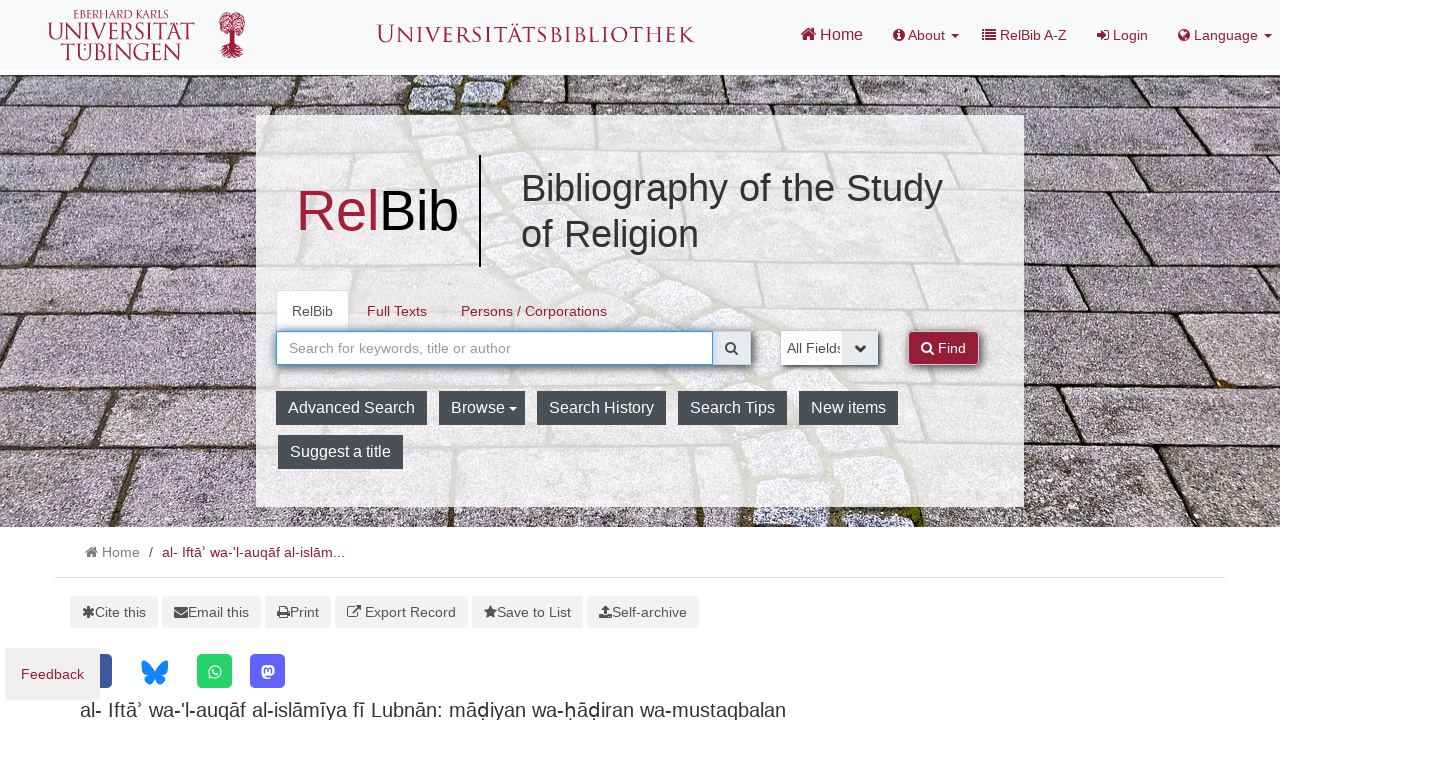

--- FILE ---
content_type: text/html; charset=UTF-8
request_url: https://relbib.de/Record/1110189303/Details
body_size: 16752
content:
<!DOCTYPE html><html lang="en">
  <head>
        <meta http-equiv="X-UA-Compatible" content="IE=edge">
    <meta name="viewport" content="width=device-width,initial-scale=1.0">
    <meta http-equiv="Content-Type" content="text/html; charset=UTF-8">
<meta name="citation_author" content="Badr, ʿAdnān Aḥmad">
<meta name="citation_date" content="1992">
<meta name="citation_language" content="Arabic">
<meta name="citation_publisher" content="al-Muʾassasa al-Ǧāmiʿīya">
<meta name="citation_title" content="al- Iftāʾ wa-'l-auqāf al-islāmīya fī Lubnān: māḍiyan wa-ḥāḍiran wa-mustaqbalan">
<meta name="Generator" content="VuFind 10.2.1">    
    <title>Staff View: al- Iftāʾ wa-&#039;l-auqāf al-islāmīya fī Lubnān :: RelBib</title>                <link href="&#x2F;cache&#x2F;079645a965301422013f0c073c441037.min.css" media="all" rel="stylesheet" type="text&#x2F;css">
<link href="&#x2F;themes&#x2F;bootstrap3&#x2F;css&#x2F;print.css" media="print" rel="stylesheet" type="text&#x2F;css">
<link href="&#x2F;Record&#x2F;1110189303&#x2F;RDF" rel="alternate" type="application&#x2F;rdf&#x2B;xml" title="RDF&#x20;Representation">
<link href="https&#x3A;&#x2F;&#x2F;relbib.de&#x2F;Record&#x2F;1110189303" rel="canonical">
<link href="&#x2F;themes&#x2F;relbib2&#x2F;images&#x2F;relbib-favicon.ico&#x3F;_&#x3D;1667908364" rel="icon" type="image&#x2F;x-icon">
<link href="&#x2F;Search&#x2F;OpenSearch&#x3F;method&#x3D;describe" rel="search" type="application&#x2F;opensearchdescription&#x2B;xml" title="Library&#x20;Catalog&#x20;Search">

<script  nonce="eH41e8OvqoxWRCCHjfGxy8k7d1hCSFIvzuKPYKbb8X8&#x3D;">
    //<!--
    var userIsLoggedIn = false;
    //-->
</script>
<script  src="&#x2F;cache&#x2F;90bbf5a4ede0a660f49963a8044e921c.min.js" nonce="eH41e8OvqoxWRCCHjfGxy8k7d1hCSFIvzuKPYKbb8X8&#x3D;"></script>
<script  nonce="eH41e8OvqoxWRCCHjfGxy8k7d1hCSFIvzuKPYKbb8X8&#x3D;">
    //<!--
    VuFind.path = '';
VuFind.defaultSearchBackend = 'Solr';
VuFind.config.add({"sticky-elements":[],"sticky-children-classes":[],"item-status:load-batch-wise":"1","item-status:load-observable-only":"1"});
VuFind.addTranslations({"add_tag_success":"Tags Saved","bulk_email_success":"Your item(s) were emailed","bulk_limit_exceeded":"Selection of %%count%% items exceeds the limit of %%limit%% for this action. Please select fewer items.","bulk_noitems_advice":"No items were selected. Please click on a checkbox next to an item and try again.","bulk_save_success":"Your item(s) were saved successfully","clear_selection":"Clear Selection (%%count%%)","close":"close","collection_empty":"No items to display.","del_search_num":"Remove Search Group %%num%%","eol_ellipsis":"\u2026","error_occurred":"An error has occurred","go_to_list":"Go to List","hold_available":"Available for Pickup","less_ellipsis":"less\u2026","libphonenumber_invalid":"Phone number invalid","libphonenumber_invalidcountry":"Invalid country calling code","libphonenumber_invalidregion":"Invalid region code:","libphonenumber_notanumber":"The string supplied did not seem to be a phone number","libphonenumber_toolong":"The string supplied is too long to be a phone number","libphonenumber_tooshort":"The string supplied is too short to be a phone number","libphonenumber_tooshortidd":"Phone number too short after IDD","loading_ellipsis":"Loading\u2026","more_ellipsis":"more\u2026","no_description":"Description not available.","number_thousands_separator":",","sms_success":"Message sent.","toggle_dropdown":"Toggle Dropdown","No pickup locations available":"No pickup locations available","Phone number invalid":"Phone number invalid","Invalid country calling code":"Invalid country calling code","Invalid region code":"Invalid region code:","The string supplied did not seem to be a phone number":"The string supplied did not seem to be a phone number","The string supplied is too long to be a phone number":"The string supplied is too long to be a phone number","The string supplied is too short to be a phone number":"The string supplied is too short to be a phone number","Phone number too short after IDD":"Phone number too short after IDD","All Matches":"All Matches","No Matches":"No Matches","fulltext_wildcard_error":"Wildcard characters (?*) are not supported in full text search","hbz_info_text":"(Try %HBZ% for potential results for non-German institutions)"});
VuFind.addIcons({"spinner":"<span class=\"icon&#x20;icon--font&#x20;fa&#x20;fa-spinner&#x20;icon--spin\" role=\"img\" aria-hidden=\"true\"><\/span>","ui-dots-menu":"<span class=\"icon&#x20;icon--font&#x20;fa&#x20;fa-ellipsis-h\" role=\"img\" aria-hidden=\"true\"><\/span>","facet-checked":"<span class=\"icon&#x20;icon--font&#x20;fa&#x20;fa-check-square-o\" role=\"img\" aria-hidden=\"true\"><\/span>","facet-collapse":"<span class=\"icon&#x20;icon--font&#x20;fa&#x20;fa-caret-down\" role=\"img\" aria-hidden=\"true\"><\/span>","facet-exclude":"<span class=\"icon&#x20;icon--font&#x20;fa&#x20;fa-times\" role=\"img\" aria-hidden=\"true\"><\/span>","facet-expand":"<span class=\"icon&#x20;icon--font&#x20;fa&#x20;fa-caret-right\" role=\"img\" aria-hidden=\"true\"><\/span>","facet-noncollapsible":"<span class=\"icon&#x20;icon--font&#x20;fa&#x20;fa-none\" role=\"img\" aria-hidden=\"true\"><\/span>","facet-unchecked":"<span class=\"icon&#x20;icon--font&#x20;fa&#x20;fa-square-o\" role=\"img\" aria-hidden=\"true\"><\/span>","format-file":"<span class=\"icon&#x20;icon--font&#x20;fa&#x20;fa-file-o\" role=\"img\" aria-hidden=\"true\"><\/span>","format-folder":"<span class=\"icon&#x20;icon--font&#x20;fa&#x20;fa-folder\" role=\"img\" aria-hidden=\"true\"><\/span>","my-account":"<span class=\"icon&#x20;icon--font&#x20;fa&#x20;fa-user-circle-o\" role=\"img\" aria-hidden=\"true\"><\/span>","my-account-notification":"<span class=\"icon&#x20;icon--font&#x20;fa&#x20;fa-bell\" role=\"img\" aria-hidden=\"true\"><\/span>","my-account-warning":"<span class=\"icon&#x20;icon--font&#x20;fa&#x20;fa-exclamation-triangle\" role=\"img\" aria-hidden=\"true\"><\/span>","place-hold":"<span class=\"icon&#x20;icon--font&#x20;fa&#x20;fa-flag\" role=\"img\" aria-hidden=\"true\"><\/span>","place-ill-request":"<span class=\"icon&#x20;icon--font&#x20;fa&#x20;fa-exchange\" role=\"img\" aria-hidden=\"true\"><\/span>","place-storage-retrieval":"<span class=\"icon&#x20;icon--font&#x20;fa&#x20;fa-truck\" role=\"img\" aria-hidden=\"true\"><\/span>","status-available":"<span class=\"icon&#x20;icon--font&#x20;fa&#x20;fa-check\" role=\"img\" aria-hidden=\"true\"><\/span>","status-pending":"<span class=\"icon&#x20;icon--font&#x20;fa&#x20;fa-clock-o\" role=\"img\" aria-hidden=\"true\"><\/span>","status-ready":"<span class=\"icon&#x20;icon--font&#x20;fa&#x20;fa-bell\" role=\"img\" aria-hidden=\"true\"><\/span>","status-unavailable":"<span class=\"icon&#x20;icon--font&#x20;fa&#x20;fa-times\" role=\"img\" aria-hidden=\"true\"><\/span>","status-unknown":"<span class=\"icon&#x20;icon--font&#x20;fa&#x20;fa-circle\" role=\"img\" aria-hidden=\"true\"><\/span>","ui-failure":"<span class=\"icon&#x20;icon--font&#x20;fa&#x20;fa-times\" role=\"img\" aria-hidden=\"true\"><\/span>","ui-success":"<span class=\"icon&#x20;icon--font&#x20;fa&#x20;fa-check\" role=\"img\" aria-hidden=\"true\"><\/span>","truncate-less":"<span class=\"icon&#x20;icon--font&#x20;fa&#x20;fa-arrow-up\" role=\"img\" aria-hidden=\"true\"><\/span>","truncate-more":"<span class=\"icon&#x20;icon--font&#x20;fa&#x20;fa-arrow-down\" role=\"img\" aria-hidden=\"true\"><\/span>"});
VuFind.setCspNonce('eH41e8OvqoxWRCCHjfGxy8k7d1hCSFIvzuKPYKbb8X8=');
VuFind.setCurrentSearchId(null);
VuFind.lightbox.parent = "https:\/\/relbib.de\/Record\/1110189303\/Details";
    //-->
</script>
<script  nonce="eH41e8OvqoxWRCCHjfGxy8k7d1hCSFIvzuKPYKbb8X8&#x3D;">
    //<!--
    window.addEventListener('load', function() { VuFind.cookie.setupConsent({"consentDialog":{"autoClearCookies":true,"manageScriptTags":true,"hideFromBots":true,"cookie":{"name":"cc_cookie","path":"\/","expiresAfterDays":182,"sameSite":"Lax"},"revision":0,"guiOptions":{"consentModal":{"layout":"bar","position":"bottom center","transition":"slide"},"preferencesModal":{"layout":"box","transition":"none"}},"language":{"default":"en","autoDetect":false,"rtl":false,"translations":{"en":{"consentModal":{"title":"Information about cookies used on the site","description":"This site uses essential cookies to ensure its proper operation, and tracking cookies to understand how you interact with it. <a href=\"#\" data-cc=\"show-preferencesModal\">Cookie settings<\/a>.<br>{{revisionMessage}}","revisionMessage":"Your consent is requested because cookie categories have been updated.","acceptAllBtn":"Accept All Cookies","acceptNecessaryBtn":"Accept Only Essential Cookies"},"preferencesModal":{"title":"Cookie Settings","savePreferencesBtn":"Save Settings","acceptAllBtn":"Accept All Cookies","acceptNecessaryBtn":"Accept Only Essential Cookies","closeIconLabel":"close","flipButtons":false,"sections":[{"description":"Cookies used on the site are categorized based on their purpose. See below for description of each category as well as the option to accept or reject it. <a href=\"\/Content\/privacy\" target=\"_blank\">Privacy information for the site<\/a>."},{"title":"Essential Cookies","description":"The use of essential cookies cannot be disallowed. They are required for the site to work and improve the site's user friendliness.","linkedCategory":"essential","cookieTable":{"headers":{"name":"Name","domain":"Domain","desc":"Description","exp":"Expiration"},"body":[{"name":"cc_cookie","domain":"relbib.de","desc":"Used to store information about whether visitors have given consent or declined the use of cookie categories used on the site.","exp":" 182 days"},{"name":"cc_*","domain":"relbib.de","desc":"Used to store information about whether visitors have given consent or declined the use of cookie categories used on the site.","exp":" 182 days"},{"name":"language","domain":"relbib.de","desc":"Used to store the current user interface language.","exp":"End of Session"},{"name":"sidefacet-* (session storage)","domain":"relbib.de","desc":"Used to maintain facet expand\/collapse state.","exp":"End of Session"},{"name":"RELBIB_SESSION","domain":"relbib.de","desc":"Used to maintain user's session state.","exp":"End of Session"},{"name":"ui","domain":"relbib.de","desc":"Used to store the selected theme.","exp":"End of Session"},{"name":"vufind_cart, vufind_cart_src","domain":"relbib.de","desc":"Used to store the contents of the book bag.","exp":"End of Session"},{"name":"vufind_search_open (session storage)","domain":"relbib.de","desc":"Used to store open records in search results.","exp":"End of Session"}]}},{"title":"Analytics Cookies","description":"Analytics collected with these cookies is used for development of the site.","linkedCategory":"matomo","cookieTable":{"headers":{"name":"Name","domain":"Domain","desc":"Description","exp":"Expiration"},"body":[{"name":"_pk_id.*","domain":"relbib.de","desc":"Used for website statistics. Placed by Matomo to store a unique user ID.","exp":" 13 months"},{"name":"_pk_ref.*","domain":"relbib.de","desc":"Used for website statistics. Placed by Matomo to store referrer ID's.","exp":" 6 months"},{"name":"_pk_ses.*, _pk_cvar.*, _pk_hsr.*","domain":"relbib.de","desc":"Used for website statistics. Placed by Matomo to store a unique session ID.","exp":"End of Session"}]},"autoClear":{"cookies":[{"Name":"\/^_pk_\/"}]}}]}}}},"categories":{"essential":{"enabled":true,"readOnly":true},"matomo":{"enabled":false,"readOnly":false}}},"controlledVuFindServices":{"matomo":["matomo"]}}); });
    //-->
</script>  </head>
  <body class="template-dir-record template-name-view ">
    <header class="hidden-print">
      <div class="container-fluid px-0">
                <a class="sr-only sr-only-focusable" href="#content">Skip to content</a>
        <!--<div class="container-fluid bg-white">-->
    <div class="row">
        <div class="col-12">
            
            <!-- Begin section Navbar -->
            <nav class="navbar navbar-expand-lg navbar-light justify-content-between" style="margin-bottom: 5px">

                <button type="button" class="navbar-toggle" data-toggle="collapse" data-target="#header-collapse" aria-controls="navbarSupportedContent" aria-expanded="false" aria-label="Toggle navigation">
                    <span class="sr-only">Toggle navigation</span>
                    <i class="fa fa-bars" aria-hidden="true"></i>
                </button>

                                <div class="collapse navbar-collapse" id="header-collapse">
                    <nav>
                        <div id="rb-navbar-container">
                            <!-- logo top left -->
                            <div class="rb-navbar-part">
                                <a target="blank" href="http://www.uni-tuebingen.de"><img src="/themes/tuefind/images/Logo_Universitaet_Tuebingen.svg?_=1699968898" alt="Universität T&uuml;bingen" style="padding-top: 8px; padding-bottom: 8px;" width="269" height="70" /></a>
                            </div>

                            <!-- logo top middle -->
                            <div class="rb-navbar-part">
                                <div align="center">
                                    <a target="_blank" href="http://www.ub.uni-tuebingen.de/"><img src="/themes/tuefind/images/Logo_Universitaetsbibliothek_Tuebingen.svg?_=1699968898" alt="Universitätsbibliothek" width="320" height="30" /></a><br/>
                                </div>
                            </div>

                            <!-- menu top right -->
                            <div class="rb-navbar-part">
                                <ul class="nav navbar-nav navbar-right flip ml-auto">

                                    <!-- Begin section Main Menu -->
                                    <!-- Home -->
                                    <li class="nav-item active">
                                        <a class="nav-link" href="/" >
                                            <i class="fa fa-home" aria-hidden="true"> </i>
                                            Home                                        </a>
                                    </li>

                                    <!-- TueFind extension template -->
                                    <!-- TueFind extension template -->
<!-- About -->
<li class="dropdown">
    <a class="dropdown-toggle" data-toggle="dropdown"  href="#" role="button" aria-haspopup="true" aria-expanded="false">
        <i class="fa fa-info-circle"> </i>
        About <span class="caret"></span>
    </a>
    <ul class="dropdown-menu" aria-labelledby="navbarDropdown">
        <li><a class="dropdown-item" href="/Content/about_relbib">About RelBib</a></li>
        <li><a class="dropdown-item" href="/Content/about_fid">About FID Study of Religion</a></li>
        <li><a class="dropdown-item" href="/Content/advisors">FID Advisory Board</a></li>
    </ul>
</li>
<!-- A-Z -->
<li>
    <a href="/Content/A-Z">
        <i class="fa fa-list"> </i> RelBib A-Z
    </a>
</li>

                                                                          <li class="logoutOptions hidden">
                                        <a href="/MyResearch/Home?redirect=0"><i id="account-icon" class="fa fa-user-circle" aria-hidden="true"></i> My Account</a>
                                      </li>
                                                                            <li class="logoutOptions hidden">
                                        <a href="/MyResearch/Logout" class="logout"><i class="fa fa-sign-out" aria-hidden="true"></i> Log Out</a>
                                      </li>
                                      <li id="loginOptions">
                                                                                  <a href="/MyResearch/UserLogin" data-lightbox><i class="fa fa-sign-in" aria-hidden="true"></i> Login</a>
                                                                              </li>
                                    
                                    
                                                                          <li class="language dropdown">
                                        <a href="#" class="dropdown-toggle" data-toggle="dropdown"><i class="fa fa-globe" aria-hidden="true"></i> Language <b class="caret"></b></a>
                                        <ul class="dropdown-menu">
                                                                                        <li class="active">
                                                                                                <a href="&#x2F;Record&#x2F;1110189303&#x2F;Details&#x3F;lng&#x3D;en" rel="nofollow">
                                                  English                                                </a>
                                              </li>
                                                                                        <li>
                                                                                                <a href="&#x2F;Record&#x2F;1110189303&#x2F;Details&#x3F;lng&#x3D;de" rel="nofollow">
                                                  Deutsch                                                </a>
                                              </li>
                                                                                        <li>
                                                                                                <a href="&#x2F;Record&#x2F;1110189303&#x2F;Details&#x3F;lng&#x3D;fr" rel="nofollow">
                                                  Français                                                </a>
                                              </li>
                                                                                  </ul>
                                      </li>
                                    
                                <!-- End section Main Menu -->
                                </ul>
                            </div>

                        </div>
                    </nav>
                </div>
                        <!-- End section Navbar -->
        </nav>
    </div><!-- close col's -->
</div><!-- close row -->
<!--</div>--><!-- close container -->

<!--  Begin seachbox -->

<div class="row tf-row-home">
    <!--  Begin section searchbar -->
    <section class="section-home">
        <div class="panel-home">

                            <script  nonce="eH41e8OvqoxWRCCHjfGxy8k7d1hCSFIvzuKPYKbb8X8&#x3D;">
    //<!--
    TueFind2.ChangeSearchboxHeight();
    //-->
</script>            
            <div class="searchbox col-12 mx-auto">

                <div class="title">
    <div id="rb-title-table">
        <div id="rb-title-table-left">
            <a href="/">
                <font id="rb-logo-left">Rel</font><font id="rb-logo-right">Bib</font>
            </a>
        </div>
        <div id="rb-title-table-right">
            <div>Bibliography of the Study of Religion</div>
        </div>
    </div>
</div>

                <!-- Begin warnings -->
                                <!-- End warnings -->

                <div class="clearfix searchbox_home" role="search">
                                            <form id="searchForm" class="searchForm tuefind-event-searchForm-on-submit relbib-searchForm " method="get" action="/Search/Results" name="searchForm" autocomplete="off">
                              <ul class="nav nav-tabs tuefind-event-resetsearchhandlers" >
                      <li class="active">
            <a >RelBib</a>
          </li>
                              <li>
            <a href="&#x2F;Search2&#x2F;Home&#x3F;hiddenFilters&#x25;5B&#x25;5D&#x3D;has_fulltext&#x25;3A&#x25;221&#x25;22">Full Texts</a>
          </li>
                              <li>
            <a href="&#x2F;Authority&#x2F;Home">Persons / Corporations</a>
          </li>
                      <!-- TueFind: Disable custom search tab -->
      <!--<li class="active">
        <a>Custom Search</a>
      </li>
      -->
      </ul>
                                                          
                            <div class="form-group row">
                                <!-- Begin search input field -->
                                <div class="col-xs-12 col-sm-7 col-lg-8">
                                    <div class="input-group searchbar">
                                        <input id="searchForm_lookfor"
                                               class="form-control form-control-lg searchForm_lookfor form-control search-query autocomplete searcher:Solr"
                                               type="text" name="lookfor"
                                               value=""
                                                placeholder="Search for keywords, title or author"/>
                                                                                <span class="tf-clear-search-input-span relbib-form" data-x-position="-5"><svg focusable="false" xmlns="http://www.w3.org/2000/svg" viewBox="0 0 24 24"><path d="M19 6.41L17.59 5 12 10.59 6.41 5 5 6.41 10.59 12 5 17.59 6.41 19 12 13.41 17.59 19 19 17.59 13.41 12z"></path></svg></span>
                                        <span class="input-group-addon">
                                            <i class="fa fa-search"></i>
                                        </span>
                                    </div>
                                </div>
                                <!-- End search input field -->

                                <!-- Begin search select -->
                                <div class="col-xs-12 col-sm-3 col-lg-2 searchForm_select">
                                                                            <select id="searchForm_type" class="searchForm_type form-control" name="type" data-native-menu="false" aria-label="Search type">
                                                                                                                                                                                        <option value="AllFields">All Fields</option>
                                                                                                                                            <option value="Title">Title</option>
                                                                                                                                            <option value="Author">Author</option>
                                                                                                                                            <option value="Subject">Subject</option>
                                                                                                                                            <option value="CallNumber">Call number</option>
                                                                                                                                            <option value="TimeRangeBBox">Time ranges</option>
                                                                                                                                            <option value="ISN">ISBN/ISSN</option>
                                                                                                                                </select>
                                                                    </div>

                                <!-- Begin search button -->
                                <div class="col-xs-12 col-sm-2">
                                    <button type="submit" class="btn btn-primary search-button"><i class="fa fa-search" aria-hidden="true"></i> Find</button>
                                </div>
                            </div>

                                                                                            <ul class="nav nav-pills">
    <li>
        <a href="/Search/Advanced"
           class="btn btn-link" role="button"
           rel="nofollow">Advanced Search</a>
    </li>

    <li class="dropdown">
        <a class="btn btn-light dropdown-toggle"
                type="button"
                id="dropdownMenuButton"
                data-toggle="dropdown"
                aria-haspopup="true"
                aria-expanded="false">
            Browse            <span class="caret"></span>
        </a>

        <ul class="dropdown-menu" aria-labelledby="dropdownMenuButton">
            <!-- added IxTheo/RelBib-specific keywordchainsearch -->
            <li><a class="dropdown-item" href="/Keywordchainsearch/Home">Browse by Subject</a></li>
            <!-- RelBib: special display text -->
            <li><a class="dropdown-item" href="/Browse/Home">Browse by Category</a></li>
            <li><a class="dropdown-item" href="/Alphabrowse/Home">Browse alphabetically</a></li>
        </ul>
    </li>

    <li>
        <a href="/Search/History"
           class="btn btn-light" role="button"
           rel="nofollow">Search History</a>
    </li>

    <!-- RelBib-specific: show help button instead of IxTheo-specific virtual keyboard -->
    <li>
        <a href="/Help/Home?topic=search"
           class="btn btn-light" role="button" data-lightbox=""
           rel="nofollow">Search Tips</a>
    </li>

    <!-- RelBib-specific: put New Items at back, add Acquisition Request behind it -->
    <li class="">
        <a href="/Search/NewItem"
           class="btn btn-light" role="button"
           rel="nofollow">New items</a>
               </li>
    <li>
        <a href="/Feedback/Form/AcquisitionRequest"
           class="btn btn-light" role="button"
           rel="nofollow">Suggest a title</a>
    </li>
</ul>
                                                        
                                                                                                                                            
                        <input name="botprotect" class="botprotect" type="text"></input></form>
                        <script  nonce="eH41e8OvqoxWRCCHjfGxy8k7d1hCSFIvzuKPYKbb8X8&#x3D;">
    //<!--
    TueFind.MoveCursorToEnd();
    //-->
</script>
                                                <br/>

                    
                </div>
            </div><!-- close container -->
            <!--
            <div class="scroll-down" id="scroll-down">
                <a href="" id="scroll-down-button"><span></span></a>
            </div>
            -->
        </div><!-- close panel-home -->
                <!-- TueFind extension placeholder for additional content below searchbox -->
    </section>
</div>
<!-- End section searchbar -->
<!--  End seachbox -->

<!-- Begin header image -->
<!-- End header image -->
      </div>
    </header>
          <div class="container breadcrumb-wrapper hidden-print">
        <nav aria-label="breadcrumb">
          <ol class="breadcrumb">
            <li class="breadcrumb-item"><i class="fa fa-home" aria-hidden="true"></i> <a href="/">Home</a></li>
            <li class="active" aria-current="page"><a href="/Record/1110189303">al- Iftāʾ wa-&#039;l-auqāf al-islām...</a></li>           </ol>
        </nav>
      </div>
        <div class="container-fluid">
      <div class="row">
        <div class="col-12 px-0 pt-5 pb-5 justify-content-center">
          <div role="main" class="main template-dir-record template-name-view">
                                      <div id="content" class="container">
                

<nav class="record-nav" aria-label="Tools">
  <ul class="action-toolbar">
          <li role="none">
        <a class="cite-record toolbar-btn" data-lightbox href="&#x2F;Record&#x2F;1110189303&#x2F;Cite" rel="nofollow">
          <span><span class="icon&#x20;icon--font&#x20;fa&#x20;fa-asterisk" role="img" aria-hidden="true"></span></span>
          <span>Cite this</span>
        </a>
      </li>
    
    
        <li role="none">
        <a class="mail-record toolbar-btn" data-lightbox href="&#x2F;Record&#x2F;1110189303&#x2F;Email" rel="nofollow">
          <span><span class="icon&#x20;icon--font&#x20;fa&#x20;fa-envelope" role="img" aria-hidden="true"></span></span>
          <span>Email this</span>
      </a>
    </li>
    
    <li>
      <a class="print-record toolbar-btn" href="/Record/1110189303/Details?print=1" rel="nofollow">
        <span><span class="icon&#x20;icon--font&#x20;fa&#x20;fa-print" role="img" aria-hidden="true"></span></span>
        <span>Print</span>
      </a>
    </li>

              <li role="none" class="dropdown">
        <a class="export-toggle toolbar-btn btn-type-export dropdown-toggle" data-bs-toggle="dropdown" aria-haspopup="true" href="/Record/1110189303/Export" rel="nofollow" aria-expanded="false" aria-controls="export-options">
          <span><span class="icon&#x20;icon--font&#x20;fa&#x20;fa-external-link" role="img" aria-hidden="true"></span></span>
          <span>Export Record</span>
        </a>
        <ul class="dropdown-menu" id="export-options" role="menu">
                      <li role="none">
              <a class="dropdown-item" href="&#x2F;Record&#x2F;1110189303&#x2F;Export?style=EndNote" rel="nofollow" role="menuitem">
                Export to EndNote              </a>
            </li>
                      <li role="none">
              <a class="dropdown-item" href="&#x2F;Record&#x2F;1110189303&#x2F;Export?style=BibTeX" rel="nofollow" role="menuitem">
                Export to BibTeX              </a>
            </li>
                      <li role="none">
              <a class="dropdown-item" href="&#x2F;Record&#x2F;1110189303&#x2F;Export?style=RIS" rel="nofollow" role="menuitem">
                Export to RIS (Citavi, Zotero, etc.)              </a>
            </li>
                      <li role="none">
              <a class="dropdown-item" target="PPN_to_DA3Main" href="&#x2F;Record&#x2F;1110189303&#x2F;Export?style=PPN_to_DA3" rel="nofollow" role="menuitem">
                Export to PPN_to_DA3              </a>
            </li>
                  </ul>
      </li>
    
          <li role="none">
                  <a class="save-record toolbar-btn btn-type-save" data-lightbox href="&#x2F;Record&#x2F;1110189303&#x2F;Save" rel="nofollow">
            <span><span class="icon&#x20;icon--font&#x20;fa&#x20;fa-star" role="img" aria-hidden="true"></span></span>
            <span>Save to List</span>
          </a>
              </li>
              
        
      

    <!-- IxTheo: Subscribe button -->
              
    <!-- TueFind: Publish button -->
    
  <li>
          <a class="toolbar-btn" data-lightbox href="/Help/Home?topic=publication" rel="nofollow">
        <span class="icon icon--font fa fa-upload" role="img" aria-hidden="true"></span>
        <span>Self-archive</span>
      </a>
      </li>
  </ul>
</nav>

<!-- TueFind: Social Media buttons -->

    
    <!-- from https://sharingbuttons.io -->
    <!-- Sharingbutton Facebook -->
    <a class="resp-sharing-button__link" href="https://facebook.com/sharer/sharer.php?u=https%3A%2F%2Frelbib.de%2FRecord%2F1110189303%2FDetails" target="_blank" rel="noopener" aria-label="Facebook">
        <div class="resp-sharing-button resp-sharing-button--facebook resp-sharing-button--small">
            <div aria-hidden="true" class="resp-sharing-button__icon resp-sharing-button__icon--solid">
                <svg xmlns="http://www.w3.org/2000/svg" viewBox="0 0 24 24"><path d="M18.77 7.46H14.5v-1.9c0-.9.6-1.1 1-1.1h3V.5h-4.33C10.24.5 9.5 3.44 9.5 5.32v2.15h-3v4h3v12h5v-12h3.85l.42-4z"/></svg>
            </div>
        </div>
    </a>

    <a class="resp-sharing-button__link" href="https://bsky.app/intent/compose?text=I%20reccommend%20https%3A%2F%2Frelbib.de%2FRecord%2F1110189303%2FDetails" target="_blank" rel="noopener" aria-label="Bluesky">
        <div class="resp-sharing-button resp-sharing-button--Bluesky resp-sharing-button--small">
            <div aria-hidden="true" class="resp-sharing-button__icon resp-sharing-button__icon--solid">
                <img src="/themes/tuefind/images/bluesky.svg?_=1711110265" height="25" alt="Bluesky">
            </div>
        </div>
    </a>

    <!-- Sharingbutton WhatsApp -->
    <a class="resp-sharing-button__link" href="whatsapp://send?text=RelBib%3A+al-+Ift%C4%81%CA%BE+wa-%27l-auq%C4%81f+al-isl%C4%81m%C4%ABya+f%C4%AB+Lubn%C4%81n%20https%3A%2F%2Frelbib.de%2FRecord%2F1110189303%2FDetails" target="_blank" rel="noopener" aria-label="WhatsApp">
        <div class="resp-sharing-button resp-sharing-button--whatsapp resp-sharing-button--small">
            <div aria-hidden="true" class="resp-sharing-button__icon resp-sharing-button__icon--solid">
                <svg xmlns="http://www.w3.org/2000/svg" viewBox="0 0 24 24"><path d="M20.1 3.9C17.9 1.7 15 .5 12 .5 5.8.5.7 5.6.7 11.9c0 2 .5 3.9 1.5 5.6L.6 23.4l6-1.6c1.6.9 3.5 1.3 5.4 1.3 6.3 0 11.4-5.1 11.4-11.4-.1-2.8-1.2-5.7-3.3-7.8zM12 21.4c-1.7 0-3.3-.5-4.8-1.3l-.4-.2-3.5 1 1-3.4L4 17c-1-1.5-1.4-3.2-1.4-5.1 0-5.2 4.2-9.4 9.4-9.4 2.5 0 4.9 1 6.7 2.8 1.8 1.8 2.8 4.2 2.8 6.7-.1 5.2-4.3 9.4-9.5 9.4zm5.1-7.1c-.3-.1-1.7-.9-1.9-1-.3-.1-.5-.1-.7.1-.2.3-.8 1-.9 1.1-.2.2-.3.2-.6.1s-1.2-.5-2.3-1.4c-.9-.8-1.4-1.7-1.6-2-.2-.3 0-.5.1-.6s.3-.3.4-.5c.2-.1.3-.3.4-.5.1-.2 0-.4 0-.5C10 9 9.3 7.6 9 7c-.1-.4-.4-.3-.5-.3h-.6s-.4.1-.7.3c-.3.3-1 1-1 2.4s1 2.8 1.1 3c.1.2 2 3.1 4.9 4.3.7.3 1.2.5 1.6.6.7.2 1.3.2 1.8.1.6-.1 1.7-.7 1.9-1.3.2-.7.2-1.2.2-1.3-.1-.3-.3-.4-.6-.5z"/></svg>
            </div>
        </div>
    </a>

    <!-- Sharingbutton Mastodon-->
    <a class="resp-sharing-button__link" href="https://mastodonshare.com/?text=RelBib%3A+al-+Ift%C4%81%CA%BE+wa-%27l-auq%C4%81f+al-isl%C4%81m%C4%ABya+f%C4%AB+Lubn%C4%81n&url=https%3A%2F%2Frelbib.de%2FRecord%2F1110189303%2FDetails" target="_blank" rel="Mastodon" aria-label="Mastodon">
        <div class="resp-sharing-button resp-sharing-button--mastodon resp-sharing-button--small">
            <div aria-hidden="true" class="resp-sharing-button__icon resp-sharing-button__icon--solid">
                <svg xmlns="http://www.w3.org/2000/svg" viewBox="0 0 16 16"><path d="M11.19 12.195c2.016-.24 3.77-1.475 3.99-2.603.348-1.778.32-4.339.32-4.339 0-3.47-2.286-4.488-2.286-4.488C12.062.238 10.083.017 8.027 0h-.05C5.92.017 3.942.238 2.79.765c0 0-2.285 1.017-2.285 4.488l-.002.662c-.004.64-.007 1.35.011 2.091.083 3.394.626 6.74 3.78 7.57 1.454.383 2.703.463 3.709.408 1.823-.1 2.847-.647 2.847-.647l-.06-1.317s-1.303.41-2.767.36c-1.45-.05-2.98-.156-3.215-1.928a4 4 0 0 1-.033-.496s1.424.346 3.228.428c1.103.05 2.137-.064 3.188-.189zm1.613-2.47H11.13v-4.08c0-.859-.364-1.295-1.091-1.295-.804 0-1.207.517-1.207 1.541v2.233H7.168V5.89c0-1.024-.403-1.541-1.207-1.541-.727 0-1.091.436-1.091 1.296v4.079H3.197V5.522q0-1.288.66-2.046c.456-.505 1.052-.764 1.793-.764.856 0 1.504.328 1.933.983L8 4.39l.417-.695c.429-.655 1.077-.983 1.934-.983.74 0 1.336.259 1.791.764q.662.757.661 2.046z"/></svg>
            </div>
        </div>
    </a>


<div class="record sourceSolr">
    <div class="mainbody left">
    <input type="hidden" value="1110189303" class="hiddenId">
    <input type="hidden" value="Solr" class="hiddenSource">
        <div class="media" vocab="http://schema.org/" resource="#record" typeof="Book">
      <div class="media-body">

        <h3 property="name">al- Iftāʾ wa-&#039;l-auqāf al-islāmīya fī Lubnān: māḍiyan wa-ḥāḍiran wa-mustaqbalan</h3>

    
          <div class="title-alt">
        الإفتاء و الأوقاف الإسلامية في لبنان ماضيا وحاضرا ومستقبلا      </div>
    
    
              
        
                <div class="savedLists">
        <strong>Saved in:</strong>
        <a href="/MyResearch/Favorites" data-lightbox class="tf-favoritesListModal tf-d-none">&nbsp;</a>
      </div>
    
          <table class="table table-striped">
    <caption class="sr-only">Bibliographic Details</caption>
          <tr><th>Subtitles:</th><td>al-Fatwa und islamische Stiftungen im Libanon</td></tr>
          <tr><th>Main Author:</th><td><span class="author-data" property="author" typeof="Person">
      <span property="name">
                Badr, ʿAdnān Aḥmad</span>
      <span class="author-property-role">(Author)</span>
                                <a href="/Search/Results?lookfor=%28author_id%3A%221845541413%22+OR+author2_id%3A%221845541413%22+OR+author_corporate_id%3A%221845541413%22+OR+author3_id%3A%221845541413%22%29" rel="nofollow"><i class="fa fa-book" aria-hidden="true" title="Show all titles for this author"></i></a>
          <a href="/AuthorityRecord/1845541413" rel="nofollow"><i class="fa fa-user-circle" aria-hidden="true" title="Show more details for this author"></i></a></span></td></tr>
          <tr><th>Format:</th><td>        <span class="format iconlabel print">Print</span>
              <span class="format iconlabel book">Book</span>
      </td></tr>
          <tr><th>Language:</th><td>Arabic</td></tr>
          <tr><th>Subito Delivery Service:</th><td><a target="_blank" href="http://www.subito-doc.de/preorder/?BI=IXTHEO&K10=SWB&ND=1110189303"><i class="fa fa-external-link"></i> Order now.</a></td></tr>
          <tr><th>Check availability:</th><td><a href="http://openurlgw.hbz-nrw.de/gw?title=al-+Ift%C4%81%CA%BE+wa-%27l-auq%C4%81f+al-isl%C4%81m%C4%ABya+f%C4%AB+Lubn%C4%81n%3A+m%C4%81%E1%B8%8Diyan+wa-%E1%B8%A5%C4%81%E1%B8%8Diran+wa-mustaqbalan" target="_blank" ><i class="fa fa-external-link"></i> HBZ Gateway</a>
<script  nonce="eH41e8OvqoxWRCCHjfGxy8k7d1hCSFIvzuKPYKbb8X8&#x3D;">
    //<!--
    TueFind.RemoveHBZIfJOPPresent();
    //-->
</script></td></tr>
          <tr><th>WorldCat:</th><td><a href="https://search.worldcat.org/title/1379190951" target="_blank"><i class="fa fa-external-link"></i> WorldCat</a></td></tr>
          <tr><th>Interlibrary Loan:</th><td><a href="https&#x3A;&#x2F;&#x2F;fid.fernleihe.de&#x2F;&#x3F;&amp;rft_id&#x3D;info&#x3A;gvi&#x2F;&#x28;DE-627&#x29;1110189303&amp;svc.ill&#x3D;yes&amp;req_dat&#x3D;&amp;rfr_id&#x3D;info&#x3A;sid&#x2F;RelBib" target="_blank">Interlibrary Loan for the Fachinformationsdienste (Specialized Information Services in Germany)</a></td></tr>
          <tr><th>Published:</th><td><span property="publisher" typeof="Organization">
        <span property="location">Bairūt</span>
          <a property="name" href="/Search/Results?type=Publisher&lookfor=al-Mu%CA%BEassasa%20al-%C7%A6%C4%81mi%CA%BF%C4%ABya" rel="nofollow">al-Muʾassasa al-Ǧāmiʿīya</a>
    </span>
        <span property="datePublished">1992</span>
    <br></td></tr>
          <tr><th>In:</th><td>Year: 1992</td></tr>
          <tr><th>Edition:</th><td><span property="bookEdition">Ṭabʿa 1</span></td></tr>
          <tr><th>Further subjects:</th><td><a href="/Keywordchainsearch/Results?lookfor=%22Lebanon%22" title="Browse by Subject" rel="nofollow"><span class="iconlabel label label-info">B</span></a>
        <a href="/Search/Results?type=Subject&lookfor=%22Lebanon%22" rel="nofollow">Lebanon</a>
    <br/>
        <a href="/Keywordchainsearch/Results?lookfor=%22Law%22" title="Browse by Subject" rel="nofollow"><span class="iconlabel label label-info">B</span></a>
        <a href="/Search/Results?type=Subject&lookfor=%22Law%22" rel="nofollow">Law</a>
    <br/>
        <a href="/Keywordchainsearch/Results?lookfor=%22Islam%22" title="Browse by Subject" rel="nofollow"><span class="iconlabel label label-info">B</span></a>
        <a href="/Search/Results?type=Subject&lookfor=%22Islam%22" rel="nofollow">Islam</a>
    <br/>
        <a href="/Keywordchainsearch/Results?lookfor=%22Islamic+law%22" title="Browse by Subject" rel="nofollow"><span class="iconlabel label label-info">B</span></a>
        <a href="/Search/Results?type=Subject&lookfor=%22Islamic%20law%22" rel="nofollow">Islamic law</a>
    <br/>
        <a href="/Keywordchainsearch/Results?lookfor=%22Waqf%22" title="Browse by Subject" rel="nofollow"><span class="iconlabel label label-info">B</span></a>
        <a href="/Search/Results?type=Subject&lookfor=%22Waqf%22" rel="nofollow">Waqf</a>
    <br/>
        <a href="/Keywordchainsearch/Results?lookfor=%22Lebanon%22+%22Islamic+law%22+%22Waqf%22+%22Islam%22+%22Expertise%22+%22Law%22" title="Browse by Subject" rel="nofollow"><span class="iconlabel label label-info">B</span></a>
        <a href="/Search/Results?type=Subject&lookfor=%22Lebanon%22" rel="nofollow">Lebanon</a>
        <a href="/Search/Results?type=Subject&lookfor=%22Islamic%20law%22" rel="nofollow">Islamic law</a>
        <a href="/Search/Results?type=Subject&lookfor=%22Waqf%22" rel="nofollow">Waqf</a>
        <a href="/Search/Results?type=Subject&lookfor=%22Islam%22" rel="nofollow">Islam</a>
        <a href="/Search/Results?type=Subject&lookfor=%22Expertise%22" rel="nofollow">Expertise</a>
        <a href="/Search/Results?type=Subject&lookfor=%22Law%22" rel="nofollow">Law</a>
    <br/>
        <a href="/Keywordchainsearch/Results?lookfor=%22Thesis%22" title="Browse by Subject" rel="nofollow"><span class="iconlabel label label-info">B</span></a>
        <a href="/Search/Results?type=Subject&lookfor=%22Thesis%22" rel="nofollow">Thesis</a>
    <br/>
        <a href="/Keywordchainsearch/Results?lookfor=%22Expertise%22" title="Browse by Subject" rel="nofollow"><span class="iconlabel label label-info">B</span></a>
        <a href="/Search/Results?type=Subject&lookfor=%22Expertise%22" rel="nofollow">Expertise</a>
    <br/></td></tr>
          <tr><th>Online Access:</th><td><a href="https://swbplus.bsz-bw.de/bsz1110189303inh.htm" class="fulltext" target="_blank"><i class="fa fa-external-link"></i>
              Table of Contents            </a><br/></td></tr>
      </table>
      </div>
</div>

          <a id="tabnav"></a>
      <div class="record-tabs">
        <ul class="nav nav-tabs" role="tablist">
                                  <li role="presentation" id="record-tab-description" class="record-tab description" data-tab="description">
              <a role="tab" href="&#x2F;Record&#x2F;1110189303&#x2F;Description#tabnav" data-bs-target=".tab-pane.description" data-lightbox-ignore rel="nofollow">
                Description              </a>
            </li>
                                  <li role="presentation" id="record-tab-fulltextsearch" class="record-tab fulltextsearch" data-tab="fulltextsearch">
              <a role="tab" href="&#x2F;Record&#x2F;1110189303&#x2F;FulltextSearch#tabnav" data-bs-target=".tab-pane.fulltextsearch" data-lightbox-ignore rel="nofollow">
                Search Full Text              </a>
            </li>
                                  <li role="presentation" id="record-tab-details" class="record-tab details active initiallyActive" data-tab="details">
              <a role="tab" href="&#x2F;Record&#x2F;1110189303&#x2F;Details#tabnav" data-bs-target=".tab-pane.details" data-lightbox-ignore rel="nofollow">
                Staff View              </a>
            </li>
                  </ul>

        <div class="tab-content">
                      <div role="tabpanel" class="tab-pane active details-tab" aria-labelledby="record-tab-details">
              <h2>MARC</h2>
  <table class="staff-view--marc table table-striped">
<tr class="pace-car">
<th class="marc__tag"></th>
<td class="marc__ind"></td>
<td class="marc__ind"></td>
<td class="marc__field"></td>
</tr>
<tr class="marc-row-LEADER">
<th>LEADER</th>
<td colspan="3">00000cam a2200000 c 4500</td>
</tr>
<tr class="marc-row-001">
<th class="marc__tag">001</th>
<td colspan="3">1110189303</td>
</tr>
<tr class="marc-row-003">
<th class="marc__tag">003</th>
<td colspan="3">DE-627</td>
</tr>
<tr class="marc-row-005">
<th class="marc__tag">005</th>
<td colspan="3">20231218113931.0</td>
</tr>
<tr class="marc-row-007">
<th class="marc__tag">007</th>
<td colspan="3">tu</td>
</tr>
<tr class="marc-row-008">
<th class="marc__tag">008</th>
<td colspan="3">940722s1992    xx ||||| m    00| ||ara c</td>
</tr>
<tr class="marc-row-035">
<th class="marc__tag">035</th>
<td class="marc__ind"> </td>
<td class="marc__ind"> </td>
<td class="marc__field">
<strong>|a</strong> (DE-627)1110189303 
  </td>
</tr>
<tr class="marc-row-035">
<th class="marc__tag">035</th>
<td class="marc__ind"> </td>
<td class="marc__ind"> </td>
<td class="marc__field">
<strong>|a</strong> (DE-576)040189309 
  </td>
</tr>
<tr class="marc-row-035">
<th class="marc__tag">035</th>
<td class="marc__ind"> </td>
<td class="marc__ind"> </td>
<td class="marc__field">
<strong>|a</strong> (DE-599)BSZ040189309 
  </td>
</tr>
<tr class="marc-row-035">
<th class="marc__tag">035</th>
<td class="marc__ind"> </td>
<td class="marc__ind"> </td>
<td class="marc__field">
<strong>|a</strong> (OCoLC)1379190951 
  </td>
</tr>
<tr class="marc-row-035">
<th class="marc__tag">035</th>
<td class="marc__ind"> </td>
<td class="marc__ind"> </td>
<td class="marc__field">
<strong>|a</strong> (OCoLC)165341201 
  </td>
</tr>
<tr class="marc-row-035">
<th class="marc__tag">035</th>
<td class="marc__ind"> </td>
<td class="marc__ind"> </td>
<td class="marc__field">
<strong>|a</strong> (DE-615)00779671 
  </td>
</tr>
<tr class="marc-row-040">
<th class="marc__tag">040</th>
<td class="marc__ind"> </td>
<td class="marc__ind"> </td>
<td class="marc__field">
<strong>|a</strong> DE-627 
  <strong>|b</strong> ger 
  <strong>|c</strong> DE-627 
  <strong>|e</strong> rakwb 
  </td>
</tr>
<tr class="marc-row-041">
<th class="marc__tag">041</th>
<td class="marc__ind"> </td>
<td class="marc__ind"> </td>
<td class="marc__field">
<strong>|a</strong> ara 
  </td>
</tr>
<tr class="marc-row-084">
<th class="marc__tag">084</th>
<td class="marc__ind"> </td>
<td class="marc__ind"> </td>
<td class="marc__field">
<strong>|a</strong> RG02.13 
  <strong>|2</strong> fivr 
  </td>
</tr>
<tr class="marc-row-084">
<th class="marc__tag">084</th>
<td class="marc__ind"> </td>
<td class="marc__ind"> </td>
<td class="marc__field">
<strong>|a</strong> SG09 
  <strong>|2</strong> fivs 
  </td>
</tr>
<tr class="marc-row-084">
<th class="marc__tag">084</th>
<td class="marc__ind"> </td>
<td class="marc__ind"> </td>
<td class="marc__field">
<strong>|a</strong> SF10 
  <strong>|2</strong> fivs 
  </td>
</tr>
<tr class="marc-row-084">
<th class="marc__tag">084</th>
<td class="marc__ind"> </td>
<td class="marc__ind"> </td>
<td class="marc__field">
<strong>|a</strong> 0 
  <strong>|2</strong> ssgn 
  </td>
</tr>
<tr class="marc-row-100">
<th class="marc__tag">100</th>
<td class="marc__ind">1</td>
<td class="marc__ind"> </td>
<td class="marc__field">
<strong>|6</strong> 880-01 
  <strong>|0</strong> (DE-588)1289548935 
  <strong>|0</strong> (DE-627)1845541413 
  <strong>|4</strong> aut 
  <strong>|a</strong> Badr, ʿAdnān Aḥmad 
  </td>
</tr>
<tr class="marc-row-109">
<th class="marc__tag">109</th>
<td class="marc__ind"> </td>
<td class="marc__ind"> </td>
<td class="marc__field">
<strong>|a</strong> Badr, ʿAdnān Aḥmad 
  <strong>|a</strong> ʿAdnān Aḥmad Badr 
  </td>
</tr>
<tr class="marc-row-245">
<th class="marc__tag">245</th>
<td class="marc__ind">1</td>
<td class="marc__ind">4</td>
<td class="marc__field">
<strong>|6</strong> 880-01 
  <strong>|a</strong> al- Iftāʾ wa-'l-auqāf al-islāmīya fī Lubnān 
  <strong>|b</strong> māḍiyan wa-ḥāḍiran wa-mustaqbalan 
  <strong>|c</strong> ʿAdnān Aḥmad Badr 
  </td>
</tr>
<tr class="marc-row-246">
<th class="marc__tag">246</th>
<td class="marc__ind">1</td>
<td class="marc__ind"> </td>
<td class="marc__field">
<strong>|i</strong> Übers. des Hauptsacht. 
  <strong>|a</strong> al-Fatwa und islamische Stiftungen im Libanon 
  </td>
</tr>
<tr class="marc-row-250">
<th class="marc__tag">250</th>
<td class="marc__ind"> </td>
<td class="marc__ind"> </td>
<td class="marc__field">
<strong>|a</strong> Ṭabʿa 1 
  </td>
</tr>
<tr class="marc-row-264">
<th class="marc__tag">264</th>
<td class="marc__ind"> </td>
<td class="marc__ind">1</td>
<td class="marc__field">
<strong>|a</strong> Bairūt 
  <strong>|b</strong> al-Muʾassasa al-Ǧāmiʿīya 
  <strong>|c</strong> 1992 
  </td>
</tr>
<tr class="marc-row-300">
<th class="marc__tag">300</th>
<td class="marc__ind"> </td>
<td class="marc__ind"> </td>
<td class="marc__field">
<strong>|a</strong> 280 S. 
  </td>
</tr>
<tr class="marc-row-336">
<th class="marc__tag">336</th>
<td class="marc__ind"> </td>
<td class="marc__ind"> </td>
<td class="marc__field">
<strong>|a</strong> Text 
  <strong>|b</strong> txt 
  <strong>|2</strong> rdacontent 
  </td>
</tr>
<tr class="marc-row-337">
<th class="marc__tag">337</th>
<td class="marc__ind"> </td>
<td class="marc__ind"> </td>
<td class="marc__field">
<strong>|a</strong> ohne Hilfsmittel zu benutzen 
  <strong>|b</strong> n 
  <strong>|2</strong> rdamedia 
  </td>
</tr>
<tr class="marc-row-338">
<th class="marc__tag">338</th>
<td class="marc__ind"> </td>
<td class="marc__ind"> </td>
<td class="marc__field">
<strong>|a</strong> Band 
  <strong>|b</strong> nc 
  <strong>|2</strong> rdacarrier 
  </td>
</tr>
<tr class="marc-row-500">
<th class="marc__tag">500</th>
<td class="marc__ind"> </td>
<td class="marc__ind"> </td>
<td class="marc__field">
<strong>|a</strong> In arab. Schrift, arab 
  </td>
</tr>
<tr class="marc-row-502">
<th class="marc__tag">502</th>
<td class="marc__ind"> </td>
<td class="marc__ind"> </td>
<td class="marc__field">
<strong>|a</strong> Zugl.: Bairūt, Kullīyat al-Imām al-Auzāʿī li'd-Dirāsāt al-Islāmīya, Magisterarb., 1988, u.d.T.: Badr, ʿAdnān Aḥmad: al-Iṣlāḥ al-idārī li-tanẓīm šuʾūn al-muslimīn fī Lubnān 
  </td>
</tr>
<tr class="marc-row-583">
<th class="marc__tag">583</th>
<td class="marc__ind">1</td>
<td class="marc__ind"> </td>
<td class="marc__field">
<strong>|a</strong> Archivierung prüfen 
  <strong>|c</strong> 20200919 
  <strong>|f</strong> DE-640 
  <strong>|z</strong> 2 
  <strong>|2</strong> pdager 
  </td>
</tr>
<tr class="marc-row-650">
<th class="marc__tag">650</th>
<td class="marc__ind">0</td>
<td class="marc__ind">7</td>
<td class="marc__field">
<strong>|0</strong> (DE-588)1151921939 
  <strong>|0</strong> (DE-627)101270016X 
  <strong>|0</strong> (DE-576)498151891 
  <strong>|a</strong> Islamisches Recht 
  <strong>|2</strong> gnd 
  </td>
</tr>
<tr class="marc-row-650">
<th class="marc__tag">650</th>
<td class="marc__ind">0</td>
<td class="marc__ind">7</td>
<td class="marc__field">
<strong>|0</strong> (DE-588)4197472-4 
  <strong>|0</strong> (DE-627)105196177 
  <strong>|0</strong> (DE-576)210115483 
  <strong>|a</strong> Waḳf 
  <strong>|2</strong> gnd 
  </td>
</tr>
<tr class="marc-row-650">
<th class="marc__tag">650</th>
<td class="marc__ind">0</td>
<td class="marc__ind">7</td>
<td class="marc__field">
<strong>|0</strong> (DE-588)4027743-4 
  <strong>|0</strong> (DE-627)106283499 
  <strong>|0</strong> (DE-576)20897220X 
  <strong>|a</strong> Islam 
  <strong>|2</strong> gnd 
  </td>
</tr>
<tr class="marc-row-650">
<th class="marc__tag">650</th>
<td class="marc__ind">0</td>
<td class="marc__ind">7</td>
<td class="marc__field">
<strong>|0</strong> (DE-588)4022596-3 
  <strong>|0</strong> (DE-627)104106859 
  <strong>|0</strong> (DE-576)208944672 
  <strong>|a</strong> Gutachten 
  <strong>|2</strong> gnd 
  </td>
</tr>
<tr class="marc-row-650">
<th class="marc__tag">650</th>
<td class="marc__ind">0</td>
<td class="marc__ind">7</td>
<td class="marc__field">
<strong>|0</strong> (DE-588)4048737-4 
  <strong>|0</strong> (DE-627)106189719 
  <strong>|0</strong> (DE-576)20907907X 
  <strong>|a</strong> Recht 
  <strong>|2</strong> gnd 
  </td>
</tr>
<tr class="marc-row-650">
<th class="marc__tag">650</th>
<td class="marc__ind"> </td>
<td class="marc__ind">4</td>
<td class="marc__field">
<strong>|a</strong> Libanon 
  <strong>|x</strong> Islamisches Recht 
  <strong>|x</strong> Waqf 
  <strong>|x</strong> Islam 
  <strong>|x</strong> Gutachten 
  <strong>|x</strong> Recht 
  </td>
</tr>
<tr class="marc-row-651">
<th class="marc__tag">651</th>
<td class="marc__ind"> </td>
<td class="marc__ind">7</td>
<td class="marc__field">
<strong>|0</strong> (DE-588)4035567-6 
  <strong>|0</strong> (DE-627)104578068 
  <strong>|0</strong> (DE-576)209013486 
  <strong>|a</strong> Libanon 
  <strong>|2</strong> gnd 
  </td>
</tr>
<tr class="marc-row-655">
<th class="marc__tag">655</th>
<td class="marc__ind"> </td>
<td class="marc__ind">7</td>
<td class="marc__field">
<strong>|a</strong> Hochschulschrift 
  <strong>|0</strong> (DE-588)4113937-9 
  <strong>|0</strong> (DE-627)105825778 
  <strong>|0</strong> (DE-576)209480580 
  <strong>|2</strong> gnd-content 
  </td>
</tr>
<tr class="marc-row-751">
<th class="marc__tag">751</th>
<td class="marc__ind"> </td>
<td class="marc__ind"> </td>
<td class="marc__field">
<strong>|a</strong> Beirut 
  <strong>|0</strong> (DE-588)4005348-9 
  <strong>|0</strong> (DE-627)106381997 
  <strong>|0</strong> (DE-576)208860371 
  <strong>|4</strong> uvp 
  </td>
</tr>
<tr class="marc-row-856">
<th class="marc__tag">856</th>
<td class="marc__ind">4</td>
<td class="marc__ind">2</td>
<td class="marc__field">
<strong>|u</strong> https://swbplus.bsz-bw.de/bsz1110189303inh.htm 
  <strong>|m</strong> V:DE-576 
  <strong>|m</strong> B:DE-B212 
  <strong>|v</strong> 20230713152921 
  <strong>|3</strong> Inhaltsverzeichnis 
  </td>
</tr>
<tr class="marc-row-880">
<th class="marc__tag">880</th>
<td class="marc__ind">1</td>
<td class="marc__ind"> </td>
<td class="marc__field">
<strong>|6</strong> 100-01/Arab/r 
  <strong>|a</strong> بدر, عدنان أحمد 
  <strong>|0</strong> (DE-588)1289548935 
  <strong>|0</strong> (DE-627)1845541413 
  <strong>|4</strong> aut 
  </td>
</tr>
<tr class="marc-row-880">
<th class="marc__tag">880</th>
<td class="marc__ind">1</td>
<td class="marc__ind">0</td>
<td class="marc__field">
<strong>|6</strong> 245-01/Arab/r 
  <strong>|a</strong> الإفتاء و الأوقاف الإسلامية في لبنان 
  <strong>|b</strong> ماضيا وحاضرا ومستقبلا 
  <strong>|c</strong> عدنان أحمد بدر 
  </td>
</tr>
<tr class="marc-row-935">
<th class="marc__tag">935</th>
<td class="marc__ind"> </td>
<td class="marc__ind"> </td>
<td class="marc__field">
<strong>|a</strong> mteo 
  </td>
</tr>
<tr class="marc-row-936">
<th class="marc__tag">936</th>
<td class="marc__ind">f</td>
<td class="marc__ind">i</td>
<td class="marc__field">
<strong>|0</strong> (DE-627)1756133689 
  <strong>|a</strong> RG02.13 
  <strong>|b</strong> Libanon 
  <strong>|k</strong> Naher und Mittlerer Osten und Nordafrika 
  <strong>|k</strong> Arabischer Osten/Israel 
  <strong>|k</strong> Libanon 
  <strong>|2</strong> fivr 
  </td>
</tr>
<tr class="marc-row-936">
<th class="marc__tag">936</th>
<td class="marc__ind">f</td>
<td class="marc__ind">i</td>
<td class="marc__field">
<strong>|0</strong> (DE-627)1756136092 
  <strong>|a</strong> SG09 
  <strong>|b</strong> Religion/Religionsgemeinschaften 
  <strong>|k</strong> Gesellschaft 
  <strong>|k</strong> Religion/Religionsgemeinschaften 
  <strong>|2</strong> fivs 
  </td>
</tr>
<tr class="marc-row-936">
<th class="marc__tag">936</th>
<td class="marc__ind">f</td>
<td class="marc__ind">i</td>
<td class="marc__field">
<strong>|0</strong> (DE-627)1756135886 
  <strong>|a</strong> SF10 
  <strong>|b</strong> Recht 
  <strong>|k</strong> Staat 
  <strong>|k</strong> Recht 
  <strong>|2</strong> fivs 
  </td>
</tr>
<tr class="marc-row-938">
<th class="marc__tag">938</th>
<td class="marc__ind">1</td>
<td class="marc__ind">0</td>
<td class="marc__field">
<strong>|0</strong> (DE-627)1756161690 
  <strong>|0</strong> (DE-615)6602275 
  <strong>|a</strong> Libanon 
  <strong>|2</strong> fivt 
  </td>
</tr>
<tr class="marc-row-938">
<th class="marc__tag">938</th>
<td class="marc__ind">1</td>
<td class="marc__ind">0</td>
<td class="marc__field">
<strong>|0</strong> (DE-627)1756225982 
  <strong>|0</strong> (DE-615)6605313 
  <strong>|a</strong> Islamisches Recht 
  <strong>|2</strong> fivt 
  </td>
</tr>
<tr class="marc-row-938">
<th class="marc__tag">938</th>
<td class="marc__ind">1</td>
<td class="marc__ind">0</td>
<td class="marc__field">
<strong>|0</strong> (DE-627)105196177 
  <strong>|0</strong> (DE-588)4197472-4 
  <strong>|a</strong> Waḳf 
  <strong>|2</strong> gnd 
  <strong>|2</strong> fivt 
  </td>
</tr>
<tr class="marc-row-938">
<th class="marc__tag">938</th>
<td class="marc__ind">1</td>
<td class="marc__ind">0</td>
<td class="marc__field">
<strong>|0</strong> (DE-627)1756169551 
  <strong>|0</strong> (DE-615)6605656 
  <strong>|a</strong> Islam 
  <strong>|2</strong> fivt 
  </td>
</tr>
<tr class="marc-row-938">
<th class="marc__tag">938</th>
<td class="marc__ind">1</td>
<td class="marc__ind">0</td>
<td class="marc__field">
<strong>|0</strong> (DE-627)175618061X 
  <strong>|0</strong> (DE-615)6604363 
  <strong>|a</strong> Gutachten 
  <strong>|2</strong> fivt 
  </td>
</tr>
<tr class="marc-row-938">
<th class="marc__tag">938</th>
<td class="marc__ind">1</td>
<td class="marc__ind">0</td>
<td class="marc__field">
<strong>|0</strong> (DE-627)175623650X 
  <strong>|0</strong> (DE-615)6600690 
  <strong>|a</strong> Recht 
  <strong>|2</strong> fivt 
  </td>
</tr>
<tr class="marc-row-951">
<th class="marc__tag">951</th>
<td class="marc__ind"> </td>
<td class="marc__ind"> </td>
<td class="marc__field">
<strong>|a</strong> BO 
  </td>
</tr>
<tr class="marc-row-CAN">
<th class="marc__tag">CAN</th>
<td class="marc__ind"> </td>
<td class="marc__ind"> </td>
<td class="marc__field">
<strong>|a</strong> 1 
  </td>
</tr>
<tr class="marc-row-ELC">
<th class="marc__tag">ELC</th>
<td class="marc__ind"> </td>
<td class="marc__ind"> </td>
<td class="marc__field">
<strong>|b</strong> 1 
  </td>
</tr>
<tr class="marc-row-ITA">
<th class="marc__tag">ITA</th>
<td class="marc__ind"> </td>
<td class="marc__ind"> </td>
<td class="marc__field">
<strong>|a</strong> 1 
  <strong>|t</strong> 1 
  </td>
</tr>
<tr class="marc-row-LOK">
<th class="marc__tag">LOK</th>
<td class="marc__ind"> </td>
<td class="marc__ind"> </td>
<td class="marc__field">
<strong>|0</strong> 000  xxxxxcx  a22     zn 4500 
  </td>
</tr>
<tr class="marc-row-LOK">
<th class="marc__tag">LOK</th>
<td class="marc__ind"> </td>
<td class="marc__ind"> </td>
<td class="marc__field">
<strong>|0</strong> 001 2235063748 
  </td>
</tr>
<tr class="marc-row-LOK">
<th class="marc__tag">LOK</th>
<td class="marc__ind"> </td>
<td class="marc__ind"> </td>
<td class="marc__field">
<strong>|0</strong> 003  DE-627 
  </td>
</tr>
<tr class="marc-row-LOK">
<th class="marc__tag">LOK</th>
<td class="marc__ind"> </td>
<td class="marc__ind"> </td>
<td class="marc__field">
<strong>|0</strong> 004  1110189303 
  </td>
</tr>
<tr class="marc-row-LOK">
<th class="marc__tag">LOK</th>
<td class="marc__ind"> </td>
<td class="marc__ind"> </td>
<td class="marc__field">
<strong>|0</strong> 005  19940722000000 
  </td>
</tr>
<tr class="marc-row-LOK">
<th class="marc__tag">LOK</th>
<td class="marc__ind"> </td>
<td class="marc__ind"> </td>
<td class="marc__field">
<strong>|0</strong> 008  940722||||||||||||||||ger||||||| 
  </td>
</tr>
<tr class="marc-row-LOK">
<th class="marc__tag">LOK</th>
<td class="marc__ind"> </td>
<td class="marc__ind"> </td>
<td class="marc__field">
<strong>|0</strong> 040   
  <strong>|a</strong> DE-21 
  <strong>|c</strong> DE-627 
  <strong>|d</strong> DE-21 
  </td>
</tr>
<tr class="marc-row-LOK">
<th class="marc__tag">LOK</th>
<td class="marc__ind"> </td>
<td class="marc__ind"> </td>
<td class="marc__field">
<strong>|0</strong> 852   
  <strong>|a</strong> DE-21 
  </td>
</tr>
<tr class="marc-row-LOK">
<th class="marc__tag">LOK</th>
<td class="marc__ind"> </td>
<td class="marc__ind"> </td>
<td class="marc__field">
<strong>|0</strong> 852 1 
  <strong>|c</strong> 32 A 22642 
  <strong>|9</strong> 00 
  </td>
</tr>
<tr class="marc-row-LOK">
<th class="marc__tag">LOK</th>
<td class="marc__ind"> </td>
<td class="marc__ind"> </td>
<td class="marc__field">
<strong>|0</strong> 935   
  <strong>|a</strong> vord 
  </td>
</tr>
<tr class="marc-row-LOK">
<th class="marc__tag">LOK</th>
<td class="marc__ind"> </td>
<td class="marc__ind"> </td>
<td class="marc__field">
<strong>|0</strong> 936ln 
  <strong>|a</strong> v11.4 
  </td>
</tr>
<tr class="marc-row-LOK">
<th class="marc__tag">LOK</th>
<td class="marc__ind"> </td>
<td class="marc__ind"> </td>
<td class="marc__field">
<strong>|0</strong> 000  xxxxxcx  a22     zn 4500 
  </td>
</tr>
<tr class="marc-row-LOK">
<th class="marc__tag">LOK</th>
<td class="marc__ind"> </td>
<td class="marc__ind"> </td>
<td class="marc__field">
<strong>|0</strong> 001 4426331749 
  </td>
</tr>
<tr class="marc-row-LOK">
<th class="marc__tag">LOK</th>
<td class="marc__ind"> </td>
<td class="marc__ind"> </td>
<td class="marc__field">
<strong>|0</strong> 003  DE-627 
  </td>
</tr>
<tr class="marc-row-LOK">
<th class="marc__tag">LOK</th>
<td class="marc__ind"> </td>
<td class="marc__ind"> </td>
<td class="marc__field">
<strong>|0</strong> 004  1110189303 
  </td>
</tr>
<tr class="marc-row-LOK">
<th class="marc__tag">LOK</th>
<td class="marc__ind"> </td>
<td class="marc__ind"> </td>
<td class="marc__field">
<strong>|0</strong> 005  20231218172853 
  </td>
</tr>
<tr class="marc-row-LOK">
<th class="marc__tag">LOK</th>
<td class="marc__ind"> </td>
<td class="marc__ind"> </td>
<td class="marc__field">
<strong>|0</strong> 008  231205||||||||||||||||ger||||||| 
  </td>
</tr>
<tr class="marc-row-LOK">
<th class="marc__tag">LOK</th>
<td class="marc__ind"> </td>
<td class="marc__ind"> </td>
<td class="marc__field">
<strong>|0</strong> 040   
  <strong>|a</strong> DE-Tue135 
  <strong>|c</strong> DE-627 
  <strong>|d</strong> DE-Tue135 
  </td>
</tr>
<tr class="marc-row-LOK">
<th class="marc__tag">LOK</th>
<td class="marc__ind"> </td>
<td class="marc__ind"> </td>
<td class="marc__field">
<strong>|0</strong> 092   
  <strong>|o</strong> n 
  </td>
</tr>
<tr class="marc-row-LOK">
<th class="marc__tag">LOK</th>
<td class="marc__ind"> </td>
<td class="marc__ind"> </td>
<td class="marc__field">
<strong>|0</strong> 852   
  <strong>|a</strong> DE-Tue135 
  </td>
</tr>
<tr class="marc-row-LOK">
<th class="marc__tag">LOK</th>
<td class="marc__ind"> </td>
<td class="marc__ind"> </td>
<td class="marc__field">
<strong>|0</strong> 852 1 
  <strong>|9</strong> 00 
  </td>
</tr>
<tr class="marc-row-LOK">
<th class="marc__tag">LOK</th>
<td class="marc__ind"> </td>
<td class="marc__ind"> </td>
<td class="marc__field">
<strong>|0</strong> 935   
  <strong>|a</strong> fivi 
  </td>
</tr>
<tr class="marc-row-ORI">
<th class="marc__tag">ORI</th>
<td class="marc__ind"> </td>
<td class="marc__ind"> </td>
<td class="marc__field">
<strong>|a</strong> SA-MARC-ixtheoa001.raw 
  </td>
</tr>
<tr class="marc-row-REL">
<th class="marc__tag">REL</th>
<td class="marc__ind"> </td>
<td class="marc__ind"> </td>
<td class="marc__field">
<strong>|a</strong> 1 
  </td>
</tr>
<tr class="marc-row-STA">
<th class="marc__tag">STA</th>
<td class="marc__ind">0</td>
<td class="marc__ind">0</td>
<td class="marc__field">
<strong>|a</strong> Expertise,Expert report,Expert opinion,Islam,Islam,Islamic law,Law,Law,Right,Law,Jurisprudence,Law in literature,Lebanon,Lebanon,Lebanon,Southern Lebanon,Waqf 
  </td>
</tr>
<tr class="marc-row-STB">
<th class="marc__tag">STB</th>
<td class="marc__ind">0</td>
<td class="marc__ind">0</td>
<td class="marc__field">
<strong>|a</strong> Droit islamique,Droit,Droit,Islam,Islam,Rapport d’expert,Expertise,Expertise,Waqf 
  </td>
</tr>
<tr class="marc-row-STC">
<th class="marc__tag">STC</th>
<td class="marc__ind">0</td>
<td class="marc__ind">0</td>
<td class="marc__field">
<strong>|a</strong> Derecho musulmán,Derecho,Derecho,Islam,Islam,Parecer,Waqf 
  </td>
</tr>
<tr class="marc-row-STD">
<th class="marc__tag">STD</th>
<td class="marc__ind">0</td>
<td class="marc__ind">0</td>
<td class="marc__field">
<strong>|a</strong> Diritto,Diritto,Islam,Islam,Perizia,Shari'a,Diritto islamico,Waqf 
  </td>
</tr>
<tr class="marc-row-STE">
<th class="marc__tag">STE</th>
<td class="marc__ind">0</td>
<td class="marc__ind">0</td>
<td class="marc__field">
<strong>|a</strong> 伊斯兰教,伊斯兰教,回教,回教,法律,法律,法制,法制,鉴定,专家意见,评定 
  </td>
</tr>
<tr class="marc-row-STF">
<th class="marc__tag">STF</th>
<td class="marc__ind">0</td>
<td class="marc__ind">0</td>
<td class="marc__field">
<strong>|a</strong> 伊斯蘭教,伊斯蘭教,回教,回教,伊斯蘭教法,法律,法律,法制,法制,瓦合甫,鑒定,專家意見,評定 
  </td>
</tr>
<tr class="marc-row-STG">
<th class="marc__tag">STG</th>
<td class="marc__ind">0</td>
<td class="marc__ind">0</td>
<td class="marc__field">
<strong>|a</strong> Direito,Direito,Islã,Islã,Parecer,Waqf,Xaria 
  </td>
</tr>
<tr class="marc-row-STH">
<th class="marc__tag">STH</th>
<td class="marc__ind">0</td>
<td class="marc__ind">0</td>
<td class="marc__field">
<strong>|a</strong> Вакуф,Ислам (мотив),Ислам,Право (мотив),Право,Шариат,Экспертиза 
  </td>
</tr>
<tr class="marc-row-STI">
<th class="marc__tag">STI</th>
<td class="marc__ind">0</td>
<td class="marc__ind">0</td>
<td class="marc__field">
<strong>|a</strong> Waqf,Γνωμοδότηση,Έκθεση πραγματογνώμονα,Πραγματογνωμοσύνη,Δίκαιο (μοτίβο),Δίκαιο,Ισλάμ (μοτίβο),Ισλάμ,Σαρία 
  </td>
</tr>
<tr class="marc-row-SUB">
<th class="marc__tag">SUB</th>
<td class="marc__ind"> </td>
<td class="marc__ind"> </td>
<td class="marc__field">
<strong>|a</strong> CAN 
  <strong>|a</strong> REL 
  </td>
</tr>
<tr class="marc-row-SYE">
<th class="marc__tag">SYE</th>
<td class="marc__ind">0</td>
<td class="marc__ind">0</td>
<td class="marc__field">
<strong>|a</strong> Islam,Sharia,Scharia,Šarīʿa,Scheriʿa,Scheriat , Waqf,Gemeinnütziger Waḳf,Habs,Vakif,Vakıf,Muʾassasa taqawīya,Habous,Vakuf,وقف , Islam , Sachverständigengutachten,Sachverständiger,Begutachtung , Libanon-Gebirge,Lubnān,Libanesische Republik,al- Ǧumhūrīya al-Lubnānīya,République Libanaise,Republic of Lebanon,Lebanese Republic,Liban,Lebanon,Lubnan 
  </td>
</tr>
<tr class="marc-row-SYF">
<th class="marc__tag">SYF</th>
<td class="marc__ind">0</td>
<td class="marc__ind">0</td>
<td class="marc__field">
<strong>|a</strong> Libanon-Gebirge,Lubnān,Libanesische Republik,al- Ǧumhūrīya al-Lubnānīya,République Libanaise,Republic of Lebanon,Lebanese Republic,Liban,Lebanon,Lubnan 
  </td>
</tr>
</table>
            </div>
                  </div>
      </div>
    
    <span class="Z3988" aria-hidden="true" title="url_ver&#x3D;Z39.88-2004&amp;ctx_ver&#x3D;Z39.88-2004&amp;ctx_enc&#x3D;info&#x25;3Aofi&#x25;2Fenc&#x25;3AUTF-8&amp;rfr_id&#x3D;info&#x25;3Asid&#x25;2Fvufind.svn.sourceforge.net&#x25;3Agenerator&amp;rft.title&#x3D;al-&#x2B;Ift&#x25;C4&#x25;81&#x25;CA&#x25;BE&#x2B;wa-&#x25;27l-auq&#x25;C4&#x25;81f&#x2B;al-isl&#x25;C4&#x25;81m&#x25;C4&#x25;ABya&#x2B;f&#x25;C4&#x25;AB&#x2B;Lubn&#x25;C4&#x25;81n&#x25;3A&#x2B;m&#x25;C4&#x25;81&#x25;E1&#x25;B8&#x25;8Diyan&#x2B;wa-&#x25;E1&#x25;B8&#x25;A5&#x25;C4&#x25;81&#x25;E1&#x25;B8&#x25;8Diran&#x2B;wa-mustaqbalan&amp;rft.date&#x3D;1992&amp;rft_val_fmt&#x3D;info&#x25;3Aofi&#x25;2Ffmt&#x25;3Akev&#x25;3Amtx&#x25;3Abook&amp;rft.genre&#x3D;book&amp;rft.btitle&#x3D;al-&#x2B;Ift&#x25;C4&#x25;81&#x25;CA&#x25;BE&#x2B;wa-&#x25;27l-auq&#x25;C4&#x25;81f&#x2B;al-isl&#x25;C4&#x25;81m&#x25;C4&#x25;ABya&#x2B;f&#x25;C4&#x25;AB&#x2B;Lubn&#x25;C4&#x25;81n&#x25;3A&#x2B;m&#x25;C4&#x25;81&#x25;E1&#x25;B8&#x25;8Diyan&#x2B;wa-&#x25;E1&#x25;B8&#x25;A5&#x25;C4&#x25;81&#x25;E1&#x25;B8&#x25;8Diran&#x2B;wa-mustaqbalan&amp;rft.au&#x3D;Badr&#x25;2C&#x2B;&#x25;CA&#x25;BFAdn&#x25;C4&#x25;81n&#x2B;A&#x25;E1&#x25;B8&#x25;A5mad&amp;rft.pub&#x3D;al-Mu&#x25;CA&#x25;BEassasa&#x2B;al-&#x25;C7&#x25;A6&#x25;C4&#x25;81mi&#x25;CA&#x25;BF&#x25;C4&#x25;ABya&amp;rft.place&#x3D;Bair&#x25;C5&#x25;ABt&amp;rft.edition&#x3D;&#x25;E1&#x25;B9&#x25;ACab&#x25;CA&#x25;BFa&#x2B;1&amp;rft.isbn&#x3D;"></span>  </div>

    <div class="sidebar right hidden-print" role="region" aria-label="Related Items">
          <script  nonce="eH41e8OvqoxWRCCHjfGxy8k7d1hCSFIvzuKPYKbb8X8&#x3D;">
    //<!--
    $(function () {
    $('#mltmore').css('cursor', 'pointer');
    $('#mltmore').click(function () {
        $('#mlt li:hidden').slice(0, 5).show();
        if ($('#mlt li').length == $('#mlt li:visible').length) {
            $('#mltmore').hide();
        }
    });
});
    //-->
</script>
<h2>Similar Items</h2>
  <ul class="list-group" id="mlt">
          <li class="list-group-item">
                <a class="related__title" href="&#x2F;Record&#x2F;1146608284" rel="nofollow">
          <span class="icon&#x20;icon--font&#x20;fa&#x20;fa-book&#x20;related__icon" title="Book" role="img" aria-hidden="true"></span>          Aḥkām al-waṣāyā wa&#039;l-auqāf fi &#039;š-šarīʿa al-islāmīya        </a>
                          <br>by: Ḥusain, Aḥmad Farrāǧ                                    <br>Published: (1986)
              </li>
          <li class="list-group-item">
                <a class="related__title" href="&#x2F;Record&#x2F;1637260989" rel="nofollow">
          <span class="icon&#x20;icon--font&#x20;fa&#x20;fa-format-article&#x20;related__icon" title="Article" role="img" aria-hidden="true"></span>          Waqf as an instrument of perpetuity: An assessment        </a>
                          <br>by: Ahmad, Ziauddin                                    <br>Published: (1987)
              </li>
          <li class="list-group-item">
                <a class="related__title" href="&#x2F;Record&#x2F;1132879191" rel="nofollow">
          <span class="icon&#x20;icon--font&#x20;fa&#x20;fa-book&#x20;related__icon" title="Book" role="img" aria-hidden="true"></span>          Al- Waqf fi &#039;l-fikr al-islāmī        </a>
                          <br>by: Bin-ʿAbdallāh, Muḥammad Ibn-ʿAbd-al-ʿAzīz                                    <br>Published: ()
              </li>
          <li class="list-group-item">
                <a class="related__title" href="&#x2F;Record&#x2F;1644165112" rel="nofollow">
          <span class="icon&#x20;icon--font&#x20;fa&#x20;fa-format-article&#x20;related__icon" title="Article" role="img" aria-hidden="true"></span>          Nahwa ihya&#039; daur al-waqf fi &#039;t-tanmiya al-mustaqilla        </a>
                          <br>by: Ganim, Ibrahim al-Baiyumi                                    <br>Published: (1998)
              </li>
          <li class="list-group-item">
                <a class="related__title" href="&#x2F;Record&#x2F;212507451" rel="nofollow">
          <span class="icon&#x20;icon--font&#x20;fa&#x20;fa-book&#x20;related__icon" title="Book" role="img" aria-hidden="true"></span>          Islamic endowments in Jerusalem under British mandate        </a>
                          <br>by: Raiṭer, Yitsḥaḳ 1952-                                    <br>Published: (1996)
              </li>
          <li class="list-group-item">
                <a class="related__title" href="&#x2F;Record&#x2F;1633237532" rel="nofollow">
          <span class="icon&#x20;icon--font&#x20;fa&#x20;fa-format-article&#x20;related__icon" title="Article" role="img" aria-hidden="true"></span>          Muslim institutions in Ethiopia: The Asmara Awqaf        </a>
                          <br>by: Aberra, Yassin M.                                    <br>Published: (1984)
              </li>
          <li class="list-group-item">
                <a class="related__title" href="&#x2F;Record&#x2F;1623847427" rel="nofollow">
          <span class="icon&#x20;icon--font&#x20;fa&#x20;fa-format-article&#x20;related__icon" title="Article" role="img" aria-hidden="true"></span>          Zu aktuellen sozialen Dimensionen der arabischen Fatwa-Ratgebung        </a>
                          <br>by: Hoffmann, Gerhard                                    <br>Published: (2006)
              </li>
          <li class="list-group-item">
                <a class="related__title" href="&#x2F;Record&#x2F;1650187769" rel="nofollow">
          <span class="icon&#x20;icon--font&#x20;fa&#x20;fa-format-article&#x20;related__icon" title="Article" role="img" aria-hidden="true"></span>          Das Gutachten des Antonius Augustinus über die Kaiserwahl Ferdinands I. (a. 1558)        </a>
                          <br>by: Höslinger, Robert                                    <br>Published: (1951)
              </li>
          <li class="list-group-item">
                <a class="related__title" href="&#x2F;Record&#x2F;1862101604" rel="nofollow">
          <span class="icon&#x20;icon--font&#x20;fa&#x20;fa-format-article&#x20;related__icon" title="Article" role="img" aria-hidden="true"></span>          Erfahrungen als psychiatrischer Gutachter im Ehenichtigkeitsprozess        </a>
                          <br>by: Eichstetter, Franz                                    <br>Published: (1997)
              </li>
          <li class="list-group-item">
                <a class="related__title" href="&#x2F;Record&#x2F;1589958446" rel="nofollow">
          <span class="icon&#x20;icon--font&#x20;fa&#x20;fa-format-article&#x20;related__icon" title="Article" role="img" aria-hidden="true"></span>          Contributi del modello cognitivo-interpersonale alla medicina canonistica        </a>
                          <br>by: Aiello, Martina                                    <br>Published: (2016)
              </li>
          <li class="list-group-item">
                <a class="related__title" href="&#x2F;Record&#x2F;248468839" rel="nofollow">
          <span class="icon&#x20;icon--font&#x20;fa&#x20;fa-book&#x20;related__icon" title="Book" role="img" aria-hidden="true"></span>          Le Waqf dans l&#039;espace islamique: outil de pouvoir socio-politique        </a>
                                            <br>Published: (1995)
              </li>
          <li class="list-group-item">
                <a class="related__title" href="&#x2F;Record&#x2F;1643105221" rel="nofollow">
          <span class="icon&#x20;icon--font&#x20;fa&#x20;fa-format-article&#x20;related__icon" title="Article" role="img" aria-hidden="true"></span>          Nizam al-waqf wa-&#039;l-mugtama&#039; al-madani fi &#039;l-watan al-&#039;arabi        </a>
                          <br>by: Saiyid, Riḍwān as- 1949-                                    <br>Published: (2001)
              </li>
          <li class="list-group-item">
                <a class="related__title" href="&#x2F;Record&#x2F;146066552X" rel="nofollow">
          <span class="icon&#x20;icon--font&#x20;fa&#x20;fa-book&#x20;related__icon" title="Book" role="img" aria-hidden="true"></span>          Al- Madahib al-islamiya al-hamsa: Al-Madhab al-hanafi, al-madhab al-maliki, al-madhab as-safi&#039;i, al-madhab al-hanbali, al-madhab al-ga&#039;fari        </a>
                          <br>by: Madanī, ʿUmar al-                                    <br>Published: (1997)
              </li>
          <li class="list-group-item">
                <a class="related__title" href="&#x2F;Record&#x2F;1145223680" rel="nofollow">
          <span class="icon&#x20;icon--font&#x20;fa&#x20;fa-book&#x20;related__icon" title="Book" role="img" aria-hidden="true"></span>          Al- Iǧtihād fi &#039;š-šarīʿa al-islāmīya: našʾatuhū wa-taṭauwuruhū wa&#039;t-taʿrīf bihī        </a>
                          <br>by: Mahdī, al-Wāfī al-                                    <br>Published: (1984)
              </li>
          <li class="list-group-item">
                <a class="related__title" href="&#x2F;Record&#x2F;1148173366" rel="nofollow">
          <span class="icon&#x20;icon--font&#x20;fa&#x20;fa-book&#x20;related__icon" title="Book" role="img" aria-hidden="true"></span>          Al- Madḫal li&#039;š-šarīʿa al-islāmīya        </a>
                          <br>by: Šāfiʿī, Aḥmad Maḥmūd aš-                                    <br>Published: (1986)
              </li>
          <li class="list-group-item">
                <a class="related__title" href="&#x2F;Record&#x2F;1149216301" rel="nofollow">
          <span class="icon&#x20;icon--font&#x20;fa&#x20;fa-book&#x20;related__icon" title="Book" role="img" aria-hidden="true"></span>          Naẓarīyat al-iǧtihād fi &#039;š-šarīʿa al-islāmīya        </a>
                          <br>by: Ḏarawī, Aḥmad Ibrāhīm ʿAbbās aḏ-                                    <br>Published: (1983)
              </li>
          <li class="list-group-item">
                <a class="related__title" href="&#x2F;Record&#x2F;1632255308" rel="nofollow">
          <span class="icon&#x20;icon--font&#x20;fa&#x20;fa-format-article&#x20;related__icon" title="Article" role="img" aria-hidden="true"></span>          Media fatwas: Yusuf al-Qaradawi and media-mediated authority in Islam        </a>
                          <br>by: Gräf, Bettina 1970-                                    <br>Published: (2010)
              </li>
          <li class="list-group-item">
                <a class="related__title" href="&#x2F;Record&#x2F;1617914134" rel="nofollow">
          <span class="icon&#x20;icon--font&#x20;fa&#x20;fa-book&#x20;related__icon" title="Book" role="img" aria-hidden="true"></span>          Madḫal li-dirāsat aš-šarīʿa al-islāmīya        </a>
                          <br>by: Qaraḍāwī, Yūsuf al- 1926-2022                                    <br>Published: (1991)
              </li>
          <li class="list-group-item">
                <a class="related__title" href="&#x2F;Record&#x2F;1460609093" rel="nofollow">
          <span class="icon&#x20;icon--font&#x20;fa&#x20;fa-book&#x20;related__icon" title="Book" role="img" aria-hidden="true"></span>          Al- Qisas wa-&#039;d-diyat fi &#039;s-sari&#039;a al-islamiya        </a>
                          <br>by: Zaidān, ʿAbd-al-Karīm                                    <br>Published: (1998)
              </li>
          <li class="list-group-item">
                <a class="related__title" href="&#x2F;Record&#x2F;1086772857" rel="nofollow">
          <span class="icon&#x20;icon--font&#x20;fa&#x20;fa-book&#x20;related__icon" title="Book" role="img" aria-hidden="true"></span>          Ar- Ribā fi &#039;š-šarīʿa al-islāmīya wa&#039;l-qānūn wa-mulḥaq bihi &#039;l-fatāwā al-islāmīya aṣ-ṣādira min Dār al-Iftāʾ        </a>
                          <br>by: Manṣūr, Maḥmūd                                    <br>Published: (1987)
              </li>
      </ul>
      <span id="mltmore" class="text-primary">more</span>
      </div>
  </div>
<script  nonce="eH41e8OvqoxWRCCHjfGxy8k7d1hCSFIvzuKPYKbb8X8&#x3D;">
    //<!--
    $(document).ready(recordDocReady);
    //-->
</script>              </div>
                      </div>
        </div>
      </div>
    </div>
    <div class="rb-panel-home panel-home panels-home hidden-print">
  <div class="">
    <div class="">
    <!-- RelBib: don't show university & library logos here, because we have it in header already -->
<div class="row rb-footer-partners-logos">
    <div class="col-xs-12 col-sm-1 rb-footer-supporter"></div>
    <div class="col-xs-12 col-sm-2 rb-footer-supporter">
        <a target="_blank" href="//dfg.de"><img src="/themes/tuefind2/images/dfg_logo_schriftzug.svg?_=1667908364" alt="DFG" width="" height="" /></a>
    </div>
    <div class="col-xs-12 col-sm-2 rb-footer-supporter">
        <a target="_blank" href="//www.dvrw.uni-hannover.de"><img src="/themes/relbib2/images/partners/dvrw_logo.png?_=1667908364" alt="DVRW" width="" height="" /></a>
    </div>
    <div class="col-xs-12 col-sm-2 rb-footer-supporter">
        <a target="_blank" href="//www.remid.de"><img src="/themes/relbib2/images/partners/remid.jpg?_=1667908364" alt="REMID" width="" height="" /></a>
    </div>
    <div class="col-xs-12 col-sm-2 rb-footer-supporter">
        <a target="_blank" href="//www.uni-marburg.de/de/ub"><img src="/themes/relbib2/images/partners/marburg.png?_=1667908364" alt="Universit&auml; Marburg" width="" height="" /></a>
    </div>
    <div class="col-xs-12 col-sm-2 rb-footer-supporter">
        <a target="_blank" href="https://saekulareweltanschauungen.wordpress.com/"><img src="/themes/relbib2/images/partners/Logo_AKsaek.png?_=1753095496" alt="AKsaek" width="" height="" /></a>
    </div>
    <div class="col-xs-12 col-sm-1 rb-footer-supporter"></div>
</div>
</div>
<div class="container" id="footer-bottom">
    <div class="row">
        <div class="col-xs-12 col-md-6 col-lg-8 copyright">
            &copy; 2025 Tübingen University Library
        </div>
        <div class="col-xs-12 col-md-6 col-lg-4 footer-menu">
            <ul class="footer-menu">
                <li><a href="/Content/Impressum">Imprint</a></li>
                <li><a target="_blank" href="/Content/privacy">Privacy statement</a></li>
                <li>
                    <a target="blank" href="https://bsky.app/profile/relbib.bsky.social"><img src="/themes/tuefind/images/bluesky.svg?_=1711110265" height="25" alt="Bluesky"></a>
                    <a target="blank" href="//hcommons.social/@rel_bib"><img src="/themes/tuefind/images/mastodon.svg?_=1699968898" height="25" alt="Mastodon"></a>
                </li>
            </ul>
        </div>
    </div>
</div>
  </div>
  <a href="/Feedback/Home" data-lightbox="">
    <button id="tf-button-footer-feedback" class="btn float-left btn-outline-primary mx-1">
      Feedback    </button>
  </a>
  <button id="tf-button-footer-back-to-top" class="btn float-right btn-outline-primary mx-5"
          data-toggle="tooltip" data-placement="left" title="Go to top">
    <i class="fa fa-chevron-up"> </i>
  </button>
</div>    <!-- MODAL IN CASE WE NEED ONE -->
    <div id="modal" class="modal fade hidden-print" tabindex="-1" role="dialog" aria-hidden="true">
      <div class="modal-dialog">
        <div class="modal-content">
          <button type="button" class="close" data-dismiss="modal" aria-label="Close">
            <span class="icon&#x20;icon--font&#x20;fa&#x20;fa-times" role="img" aria-hidden="true"></span>          </button>
          <div class="modal-body"></div>
        </div>
      </div>
    </div>
    <div class="vufind-offcanvas-overlay" data-toggle="vufind-offcanvas"></div>
    <script  nonce="eH41e8OvqoxWRCCHjfGxy8k7d1hCSFIvzuKPYKbb8X8&#x3D;">
    //<!--
    var _paq = window._paq = window._paq || [];
_paq.push(['enableLinkTracking']);
_paq.push(['setCustomUrl', 'https\x3A\x2F\x2Frelbib.de\x2FRecord\x2F1110189303\x2FDetails']);
_paq.push(['requireCookieConsent']);
_paq.push(['deleteCustomVariables','page']);
_paq.push(['setCustomVariable',1,'Context','page','page']);
_paq.push(['setCustomVariable',2,'RecordFormat','Book','page']);
_paq.push(['setCustomVariable',3,'RecordData','1110189303\x7CBadr,\x20\u02BFAdn\u0101n\x20A\u1E25mad\x7Cal\x2D\x20Ift\u0101\u02BE\x20wa\x2D\x27l\x2Dauq\u0101f\x20al\x2Disl\u0101m\u012Bya\x20f\u012B\x20Lubn\u0101n','page']);
_paq.push(['setCustomVariable',4,'RecordInstitution','MyInstitution','page']);
_paq.push(['setCustomVariable',5,'isLoggedIn','false','page']);
var title = null;
_paq.push(['trackPageView', title, {}]);
(function() {
  var d=document;
  if (!d.getElementById('_matomo_js_script')) {
    _paq.push(['setTrackerUrl', 'https\x3A\x2F\x2Fvitruv.uni\x2Dtuebingen.de\x2Fpiwik\x2Fmatomo.php']);
    _paq.push(['setSiteId', 22]);
    var g=d.createElement('script'), s=d.getElementsByTagName('script')[0];
    g.async=true; g.src='https\x3A\x2F\x2Fvitruv.uni\x2Dtuebingen.de\x2Fpiwik\x2Fmatomo.js';
    g.id = '_matomo_js_script';
    s.parentNode.insertBefore(g,s);
  }
})();

    //-->
</script>    
      </body>
</html>


--- FILE ---
content_type: image/svg+xml
request_url: https://relbib.de/themes/tuefind/images/Logo_Universitaetsbibliothek_Tuebingen.svg?_=1699968898
body_size: 16405
content:
<?xml version="1.0" encoding="utf-8"?>
<!-- Generator: Adobe Illustrator 22.1.0, SVG Export Plug-In . SVG Version: 6.00 Build 0)  -->
<svg version="1.1" id="Ebene_1" xmlns="http://www.w3.org/2000/svg" xmlns:xlink="http://www.w3.org/1999/xlink" x="0px" y="0px" width="320px" height="30px"
	 viewBox="0 0 320 30" style="enable-background:new 0 0 320 30;" xml:space="preserve">
<style type="text/css">
	.st0{enable-background:new    ;}
	.st1{fill:#A21E3B;}
</style>
<g class="st0">
	<path class="st1" d="M3.8,11.3c0-3.6,0-4.2,0-5c0-0.8-0.2-1.1-1-1.3C2.5,5,2.1,4.9,1.9,4.9c-0.1,0-0.2,0-0.2-0.1
		c0-0.1,0.1-0.2,0.4-0.2c1,0,2.4,0.1,2.6,0.1C5,4.7,6.4,4.6,7,4.6c0.3,0,0.4,0,0.4,0.2c0,0.1-0.1,0.1-0.2,0.1C7.1,4.9,6.9,5,6.7,5
		C6,5.1,5.9,5.5,5.8,6.3c0,0.7,0,1.4,0,5v3.2c0,3.3,0.7,4.7,1.7,5.7c1.1,1.1,2.2,1.3,3.5,1.3c1.4,0,2.8-0.7,3.6-1.7
		c1.1-1.3,1.3-3.3,1.3-5.6v-2.9c0-3.6,0-4.2,0-5c0-0.8-0.2-1.1-1-1.3c-0.2,0-0.6-0.1-0.8-0.1c-0.1,0-0.2,0-0.2-0.1
		c0-0.1,0.1-0.2,0.4-0.2c1,0,2.3,0.1,2.4,0.1c0.2,0,1.2-0.1,1.9-0.1c0.3,0,0.4,0,0.4,0.2c0,0.1-0.1,0.1-0.2,0.1
		c-0.2,0-0.3,0-0.6,0.1c-0.6,0.1-0.8,0.5-0.9,1.3c0,0.7,0,1.4,0,5v2.5c0,2.5-0.3,5.2-2.1,6.9c-1.7,1.5-3.4,1.7-4.7,1.7
		c-0.8,0-3.1-0.1-4.7-1.6c-1.1-1.1-2-2.7-2-6V11.3z"/>
	<path class="st1" d="M24.8,19.3c0,1.6,0.2,2.1,0.8,2.2c0.4,0.1,0.8,0.1,1,0.1c0.1,0,0.2,0.1,0.2,0.2c0,0.1-0.1,0.2-0.4,0.2
		c-1.1,0-2-0.1-2.1-0.1c-0.2,0-1,0.1-2,0.1c-0.2,0-0.3,0-0.3-0.2c0-0.1,0.1-0.2,0.2-0.2c0.2,0,0.5,0,0.8-0.1
		c0.5-0.1,0.6-0.7,0.6-2.4V7.9c0-0.8,0.1-1,0.3-1c0.2,0,0.6,0.4,0.8,0.6c0.3,0.3,3.3,3.4,6.4,6.7c2,2.1,4.2,4.4,4.8,5l-0.2-9.8
		c0-1.3-0.1-1.7-0.8-1.8c-0.4-0.1-0.8-0.1-1-0.1c-0.1,0-0.2-0.1-0.2-0.2c0-0.1,0.2-0.1,0.4-0.1c0.9,0,1.9,0,2.1,0s0.9,0,1.7,0
		c0.2,0,0.4,0,0.4,0.1c0,0.1-0.1,0.2-0.2,0.2c-0.1,0-0.3,0-0.5,0c-0.7,0.1-0.7,0.5-0.7,1.7l0,11.5c0,1.3,0,1.4-0.2,1.4
		c-0.2,0-0.4-0.2-1.5-1.2c-0.2-0.2-3.1-3.1-5.3-5.3c-2.3-2.5-4.6-4.9-5.2-5.5L24.8,19.3z"/>
	<path class="st1" d="M45.5,16.3c0,1.9,0,3.4,0.1,4.2c0.1,0.6,0.1,0.9,0.7,1c0.3,0,0.7,0.1,0.9,0.1c0.1,0,0.2,0.1,0.2,0.2
		c0,0.1-0.1,0.2-0.3,0.2c-1.1,0-2.4-0.1-2.5-0.1c-0.1,0-1.4,0.1-2,0.1c-0.2,0-0.3,0-0.3-0.2c0-0.1,0-0.2,0.2-0.2
		c0.2,0,0.4,0,0.6-0.1c0.4-0.1,0.5-0.5,0.5-1c0.1-0.8,0.1-2.3,0.1-4.2v-3.4c0-3,0-3.6,0-4.2c0-0.7-0.2-1-0.6-1.1
		c-0.2,0-0.5-0.1-0.6-0.1c-0.1,0-0.2-0.1-0.2-0.2c0-0.1,0.1-0.2,0.3-0.2c0.7,0,1.9,0,2,0c0.1,0,1.4,0,2,0c0.2,0,0.3,0,0.3,0.2
		c0,0.1-0.1,0.2-0.2,0.2c-0.1,0-0.3,0-0.5,0c-0.6,0.1-0.7,0.4-0.7,1.1c0,0.6,0,1.2,0,4.2V16.3z"/>
	<path class="st1" d="M58,19.4c1.2-2.6,3.8-9.3,4.3-10.7c0.1-0.3,0.2-0.6,0.2-0.7s-0.1-0.3-0.3-0.4c-0.2-0.1-0.5-0.1-0.7-0.1
		c-0.1,0-0.2-0.1-0.2-0.2c0-0.1,0.1-0.2,0.5-0.2c0.8,0,1.7,0,2,0c0.1,0,1,0,1.6,0c0.2,0,0.3,0,0.3,0.1s-0.1,0.2-0.2,0.2
		c-0.1,0-0.6,0-1,0.2c-0.3,0.2-0.6,0.5-1.1,1.8c-0.2,0.6-1.2,2.9-2.3,5.3c-1.2,2.9-2.1,5-2.6,5.9c-0.6,1.2-0.7,1.5-0.9,1.5
		c-0.2,0-0.4-0.3-0.8-1.2l-5-12c-0.5-1.1-0.7-1.3-1.4-1.5c-0.3-0.1-0.7-0.1-0.8-0.1c-0.1,0-0.2-0.1-0.2-0.2c0-0.1,0.2-0.1,0.5-0.1
		c1,0,2.1,0,2.4,0c0.2,0,1.1,0,1.9,0c0.4,0,0.6,0,0.6,0.1s-0.1,0.2-0.2,0.2c-0.2,0-0.6,0-0.7,0.1c-0.2,0.1-0.2,0.2-0.2,0.3
		c0,0.3,0.3,0.9,0.6,1.6L58,19.4z"/>
	<path class="st1" d="M69.6,12.9c0-3,0-3.6,0-4.2c0-0.7-0.2-1-0.8-1.1c-0.2,0-0.5,0-0.7,0c-0.1,0-0.2-0.1-0.2-0.2
		c0-0.1,0.1-0.2,0.3-0.2c0.9,0,2.2,0,2.3,0c0.1,0,4.4,0,4.8,0c0.4,0,0.8-0.1,0.9-0.1c0.1,0,0.2-0.1,0.3-0.1c0.1,0,0.1,0.1,0.1,0.2
		c0,0.1-0.1,0.4-0.2,0.9c0,0.2-0.1,1.1-0.1,1.3c0,0.1-0.1,0.2-0.2,0.2c-0.1,0-0.2-0.1-0.2-0.3c0-0.1,0-0.5-0.1-0.7
		c-0.1-0.3-0.3-0.5-1.4-0.6c-0.3,0-2.7-0.1-2.9-0.1c-0.1,0-0.1,0.1-0.1,0.2v5.3c0,0.1,0,0.2,0.1,0.2c0.3,0,2.9,0,3.4,0
		c0.5,0,0.8-0.1,1-0.3c0.1-0.1,0.2-0.3,0.3-0.3c0.1,0,0.1,0,0.1,0.2s-0.1,0.4-0.2,1.1c0,0.4-0.1,1.1-0.1,1.3c0,0.2,0,0.4-0.2,0.4
		c-0.1,0-0.1-0.1-0.1-0.2c0-0.2,0-0.4-0.1-0.6c-0.1-0.3-0.3-0.5-1-0.6c-0.6-0.1-2.7-0.1-3.1-0.1c-0.1,0-0.1,0.1-0.1,0.1v1.6
		c0,0.7,0,2.9,0,3.3c0,1.3,0.4,1.6,2.4,1.6c0.5,0,1.5,0,2-0.2c0.5-0.2,0.8-0.6,0.9-1.4c0-0.2,0.1-0.3,0.2-0.3c0.1,0,0.1,0.2,0.1,0.3
		s-0.2,1.5-0.3,1.9C76.7,22,76.5,22,75.7,22c-1.5,0-2.7,0-3.5-0.1c-0.9,0-1.4,0-1.7,0c0,0-0.4,0-0.9,0c-0.4,0-0.9,0-1.2,0
		c-0.2,0-0.3,0-0.3-0.2c0-0.1,0-0.2,0.2-0.2c0.2,0,0.4-0.1,0.6-0.1c0.4-0.1,0.4-0.5,0.5-1c0.1-0.8,0.1-2.3,0.1-4.2V12.9z"/>
	<path class="st1" d="M83.2,12.9c0-3,0-3.6,0-4.2c0-0.7-0.2-1-0.8-1.1c-0.2,0-0.5,0-0.7,0c-0.1,0-0.2-0.1-0.2-0.2
		c0-0.1,0.1-0.2,0.3-0.2c0.9,0,2.3,0,2.4,0c0.2,0,1.9,0,2.5,0c1.3,0,2.7,0.1,3.8,0.9c0.5,0.4,1.4,1.3,1.4,2.7c0,1.4-0.6,2.9-2.5,4.5
		c1.7,2.1,3.1,3.8,4.2,5.1c1.1,1.1,1.7,1.3,2.3,1.4c0.4,0.1,0.6,0.1,0.7,0.1c0.1,0,0.2,0.1,0.2,0.2c0,0.1-0.1,0.2-0.5,0.2h-1.3
		c-1.1,0-1.7-0.1-2.2-0.4c-0.9-0.5-1.6-1.4-2.8-2.9c-0.9-1.1-1.7-2.3-2.2-2.9c-0.1-0.1-0.1-0.1-0.3-0.1l-2.6,0c-0.1,0-0.1,0-0.1,0.2
		v0.5c0,1.9,0,3.4,0.1,4.2c0.1,0.6,0.2,0.9,0.8,1c0.3,0,0.7,0.1,0.9,0.1c0.1,0,0.2,0.1,0.2,0.2c0,0.1-0.1,0.2-0.3,0.2
		c-1.1,0-2.4-0.1-2.5-0.1c0,0-1.4,0.1-2,0.1c-0.2,0-0.3,0-0.3-0.2c0-0.1,0-0.2,0.2-0.2c0.2,0,0.4,0,0.6-0.1c0.4-0.1,0.4-0.5,0.5-1
		c0.1-0.8,0.1-2.3,0.1-4.2V12.9z M85,14.5c0,0.1,0,0.2,0.1,0.3c0.3,0.2,1.3,0.3,2.2,0.3c0.5,0,1,0,1.5-0.3c0.7-0.5,1.2-1.5,1.2-3
		c0-2.4-1.3-3.8-3.5-3.8C86,7.9,85.4,8,85.2,8c-0.1,0-0.2,0.1-0.2,0.2V14.5z"/>
	<path class="st1" d="M97.8,21.7c-0.3-0.1-0.3-0.2-0.3-0.7c0-1,0.1-1.7,0.1-2.1c0-0.2,0-0.3,0.2-0.3c0.1,0,0.2,0.1,0.2,0.2
		s0,0.4,0.1,0.7c0.3,1.4,1.8,1.9,3.2,1.9c2,0,3-1.1,3-2.6c0-1.4-0.8-2.1-2.6-3.4l-0.9-0.7c-2.2-1.6-2.9-2.8-2.9-4.2
		c0-2.3,1.8-3.7,4.5-3.7c0.8,0,1.6,0.1,2.1,0.2c0.4,0.1,0.6,0.1,0.7,0.1c0.2,0,0.2,0,0.2,0.1c0,0.1-0.1,0.7-0.1,2.1
		c0,0.3,0,0.4-0.2,0.4c-0.1,0-0.2-0.1-0.2-0.3c0-0.2-0.2-0.8-0.3-1c-0.1-0.2-0.8-1-2.6-1c-1.5,0-2.7,0.7-2.7,2.1
		c0,1.2,0.6,2,2.6,3.3l0.6,0.4c2.5,1.7,3.3,3,3.3,4.7c0,1.1-0.4,2.4-1.9,3.3c-0.9,0.6-2.1,0.7-3.2,0.7
		C99.8,22.2,98.6,22.1,97.8,21.7z"/>
	<path class="st1" d="M113.9,16.3c0,1.9,0,3.4,0.1,4.2c0.1,0.6,0.1,0.9,0.7,1c0.3,0,0.7,0.1,0.9,0.1c0.1,0,0.2,0.1,0.2,0.2
		c0,0.1-0.1,0.2-0.3,0.2c-1.1,0-2.4-0.1-2.5-0.1c-0.1,0-1.4,0.1-2,0.1c-0.2,0-0.3,0-0.3-0.2c0-0.1,0-0.2,0.2-0.2
		c0.2,0,0.4,0,0.6-0.1c0.4-0.1,0.5-0.5,0.5-1c0.1-0.8,0.1-2.3,0.1-4.2v-3.4c0-3,0-3.6,0-4.2c0-0.7-0.2-1-0.6-1.1
		c-0.2,0-0.5-0.1-0.6-0.1c-0.1,0-0.2-0.1-0.2-0.2c0-0.1,0.1-0.2,0.3-0.2c0.7,0,1.9,0,2,0c0.1,0,1.4,0,2,0c0.2,0,0.3,0,0.3,0.2
		c0,0.1-0.1,0.2-0.2,0.2c-0.1,0-0.3,0-0.5,0c-0.6,0.1-0.7,0.4-0.7,1.1c0,0.6,0,1.2,0,4.2V16.3z"/>
	<path class="st1" d="M126.4,16.3c0,1.9,0,3.4,0.1,4.2c0.1,0.6,0.2,0.9,0.8,1c0.3,0,0.7,0.1,0.9,0.1c0.1,0,0.2,0.1,0.2,0.2
		c0,0.1-0.1,0.2-0.3,0.2c-1.1,0-2.4-0.1-2.5-0.1c-0.1,0-1.5,0.1-2.1,0.1c-0.2,0-0.3,0-0.3-0.2c0-0.1,0-0.1,0.2-0.1
		c0.2,0,0.4,0,0.6-0.1c0.4-0.1,0.5-0.5,0.6-1.1c0.1-0.8,0.1-2.3,0.1-4.2V8.1l-2.9,0c-1.3,0-1.7,0.2-2,0.6c-0.2,0.3-0.3,0.5-0.3,0.6
		c0,0.2-0.1,0.2-0.2,0.2c0,0-0.1,0-0.1-0.2c0-0.2,0.4-2,0.4-2.1c0-0.1,0.1-0.4,0.2-0.4c0.1,0,0.3,0.2,0.9,0.2
		c0.6,0.1,1.4,0.1,1.6,0.1h7.6c0.7,0,1.1,0,1.4-0.1c0.3,0,0.5-0.1,0.6-0.1c0.1,0,0.1,0.1,0.1,0.2c0,0.6-0.1,2-0.1,2.2
		c0,0.2-0.1,0.3-0.2,0.3c-0.1,0-0.1-0.1-0.2-0.3l0-0.2c-0.1-0.6-0.5-1-2.4-1.1l-2.5,0V16.3z"/>
	<path class="st1" d="M139.2,7.6c0.3-0.6,0.3-0.8,0.5-0.8c0.2,0,0.3,0.3,0.5,0.7c0.4,0.8,3.6,8.9,4.9,11.9c0.7,1.7,1.3,2,1.7,2.1
		c0.3,0.1,0.6,0.1,0.8,0.1c0.1,0,0.3,0,0.3,0.2s-0.2,0.2-0.5,0.2c-0.3,0-1.8,0-3.2,0c-0.4,0-0.7,0-0.7-0.1c0-0.1,0-0.1,0.1-0.1
		c0.1,0,0.3-0.2,0.2-0.5l-1.8-4.5c0-0.1-0.1-0.1-0.2-0.1H137c-0.1,0-0.2,0-0.2,0.2l-1.1,3.1c-0.2,0.5-0.3,1-0.3,1.3
		c0,0.4,0.3,0.5,0.7,0.5h0.2c0.2,0,0.2,0.1,0.2,0.2c0,0.1-0.1,0.2-0.3,0.2c-0.5,0-1.6-0.1-1.8-0.1c-0.2,0-1.2,0.1-2,0.1
		c-0.3,0-0.4,0-0.4-0.2c0-0.1,0.1-0.2,0.2-0.2c0.1,0,0.4,0,0.6,0c0.9-0.1,1.3-0.8,1.7-1.8L139.2,7.6z M136.4,4.5c0-0.4,0.3-1,1-1
		c0.6,0,1,0.3,1,0.9c0,0.6-0.4,1.1-1,1.1C136.7,5.5,136.4,4.9,136.4,4.5z M141.4,15.7c0.1,0,0.1,0,0.1-0.1l-2-5.4
		c-0.1-0.3-0.2-0.3-0.3,0l-1.9,5.4c0,0.1,0,0.1,0.1,0.1H141.4z M141,4.5c0-0.4,0.3-1,1-1c0.6,0,1,0.3,1,0.9c0,0.6-0.4,1.1-1,1.1
		C141.3,5.5,141,4.9,141,4.5z"/>
	<path class="st1" d="M154.4,16.3c0,1.9,0,3.4,0.1,4.2c0.1,0.6,0.2,0.9,0.8,1c0.3,0,0.7,0.1,0.9,0.1c0.1,0,0.2,0.1,0.2,0.2
		c0,0.1-0.1,0.2-0.3,0.2c-1.1,0-2.4-0.1-2.5-0.1c-0.1,0-1.5,0.1-2.1,0.1c-0.2,0-0.3,0-0.3-0.2c0-0.1,0-0.1,0.2-0.1
		c0.2,0,0.4,0,0.6-0.1c0.4-0.1,0.5-0.5,0.6-1.1c0.1-0.8,0.1-2.3,0.1-4.2V8.1l-2.9,0c-1.3,0-1.7,0.2-2,0.6c-0.2,0.3-0.3,0.5-0.3,0.6
		c0,0.2-0.1,0.2-0.2,0.2c0,0-0.1,0-0.1-0.2c0-0.2,0.4-2,0.4-2.1c0-0.1,0.1-0.4,0.2-0.4c0.1,0,0.3,0.2,0.9,0.2
		c0.6,0.1,1.4,0.1,1.6,0.1h7.6c0.7,0,1.1,0,1.4-0.1c0.3,0,0.5-0.1,0.6-0.1c0.1,0,0.1,0.1,0.1,0.2c0,0.6-0.1,2-0.1,2.2
		c0,0.2-0.1,0.3-0.2,0.3c-0.1,0-0.1-0.1-0.2-0.3l0-0.2c-0.1-0.6-0.5-1-2.4-1.1l-2.5,0V16.3z"/>
	<path class="st1" d="M163,21.7c-0.3-0.1-0.3-0.2-0.3-0.7c0-1,0.1-1.7,0.1-2.1c0-0.2,0-0.3,0.2-0.3c0.1,0,0.2,0.1,0.2,0.2
		s0,0.4,0.1,0.7c0.3,1.4,1.8,1.9,3.2,1.9c2,0,3-1.1,3-2.6c0-1.4-0.8-2.1-2.6-3.4l-0.9-0.7c-2.2-1.6-2.9-2.8-2.9-4.2
		c0-2.3,1.8-3.7,4.5-3.7c0.8,0,1.6,0.1,2.1,0.2c0.4,0.1,0.6,0.1,0.7,0.1s0.2,0,0.2,0.1c0,0.1-0.1,0.7-0.1,2.1c0,0.3,0,0.4-0.2,0.4
		c-0.1,0-0.2-0.1-0.2-0.3c0-0.2-0.2-0.8-0.3-1c-0.1-0.2-0.8-1-2.6-1c-1.5,0-2.7,0.7-2.7,2.1c0,1.2,0.6,2,2.6,3.3l0.6,0.4
		c2.5,1.7,3.3,3,3.3,4.7c0,1.1-0.4,2.4-1.9,3.3c-0.9,0.6-2.1,0.7-3.2,0.7C165,22.2,163.8,22.1,163,21.7z"/>
	<path class="st1" d="M177.3,12.9c0-3,0-3.6,0-4.2c0-0.7-0.2-1-0.8-1.1c-0.2,0-0.5,0-0.7,0c-0.1,0-0.2,0-0.2-0.1
		c0-0.1,0.1-0.2,0.3-0.2c0.9,0,2.2,0,2.3,0c0.5,0,1.4,0,2.4,0c3.4,0,4.3,2,4.3,3c0,1.5-1,2.5-2,3.4c1.5,0.5,3.6,1.9,3.6,4.1
		c0,2.2-1.6,4.3-5.1,4.3c-0.4,0-1.1,0-1.7-0.1c-0.6,0-1.2,0-1.3,0c0,0-0.4,0-0.8,0c-0.4,0-0.9,0-1.2,0c-0.2,0-0.3,0-0.3-0.2
		c0-0.1,0-0.1,0.2-0.1c0.2,0,0.4-0.1,0.6-0.1c0.4-0.1,0.4-0.5,0.5-1.1c0.1-0.8,0.1-2.3,0.1-4.2V12.9z M179,13.3c0,0.1,0,0.2,0.1,0.2
		c0.1,0,0.5,0.1,1.2,0.1c1.1,0,1.6,0,2-0.5c0.4-0.5,0.8-1.1,0.8-2.1c0-1.5-0.8-3.2-2.9-3.2c-0.2,0-0.7,0-1,0.1
		C179.1,8,179,8,179,8.1V13.3z M179,15.4c0,1.5,0,3.9,0,4.2c0.1,0.9,0.1,1.2,0.7,1.5c0.6,0.3,1.4,0.3,1.8,0.3c1.3,0,3-0.5,3-3
		c0-0.9-0.3-2.6-1.9-3.6c-0.7-0.4-1.3-0.4-1.8-0.5c-0.3,0-1.3,0-1.6,0c-0.1,0-0.1,0-0.1,0.1V15.4z"/>
	<path class="st1" d="M193.6,16.3c0,1.9,0,3.4,0.1,4.2c0.1,0.6,0.1,0.9,0.7,1c0.3,0,0.7,0.1,0.9,0.1c0.1,0,0.2,0.1,0.2,0.2
		c0,0.1-0.1,0.2-0.3,0.2c-1.1,0-2.4-0.1-2.5-0.1c-0.1,0-1.4,0.1-2,0.1c-0.2,0-0.3,0-0.3-0.2c0-0.1,0-0.2,0.2-0.2
		c0.2,0,0.4,0,0.6-0.1c0.4-0.1,0.5-0.5,0.5-1c0.1-0.8,0.1-2.3,0.1-4.2v-3.4c0-3,0-3.6,0-4.2c0-0.7-0.2-1-0.6-1.1
		c-0.2,0-0.5-0.1-0.6-0.1c-0.1,0-0.2-0.1-0.2-0.2c0-0.1,0.1-0.2,0.3-0.2c0.7,0,1.9,0,2,0c0.1,0,1.4,0,2,0c0.2,0,0.3,0,0.3,0.2
		c0,0.1-0.1,0.2-0.2,0.2c-0.1,0-0.3,0-0.5,0c-0.6,0.1-0.7,0.4-0.7,1.1c0,0.6,0,1.2,0,4.2V16.3z"/>
	<path class="st1" d="M201.2,12.9c0-3,0-3.6,0-4.2c0-0.7-0.2-1-0.8-1.1c-0.2,0-0.5,0-0.7,0c-0.1,0-0.2,0-0.2-0.1
		c0-0.1,0.1-0.2,0.3-0.2c0.9,0,2.2,0,2.3,0c0.5,0,1.4,0,2.4,0c3.4,0,4.3,2,4.3,3c0,1.5-1,2.5-2,3.4c1.5,0.5,3.6,1.9,3.6,4.1
		c0,2.2-1.6,4.3-5.1,4.3c-0.4,0-1.1,0-1.7-0.1c-0.6,0-1.2,0-1.3,0c0,0-0.4,0-0.8,0c-0.4,0-0.9,0-1.2,0c-0.2,0-0.3,0-0.3-0.2
		c0-0.1,0-0.1,0.2-0.1c0.2,0,0.4-0.1,0.6-0.1c0.4-0.1,0.4-0.5,0.5-1.1c0.1-0.8,0.1-2.3,0.1-4.2V12.9z M202.9,13.3
		c0,0.1,0,0.2,0.1,0.2c0.1,0,0.5,0.1,1.2,0.1c1.1,0,1.6,0,2-0.5c0.4-0.5,0.8-1.1,0.8-2.1c0-1.5-0.8-3.2-2.9-3.2c-0.2,0-0.7,0-1,0.1
		c-0.2,0-0.3,0.1-0.3,0.2V13.3z M202.9,15.4c0,1.5,0,3.9,0,4.2c0.1,0.9,0.1,1.2,0.7,1.5c0.6,0.3,1.4,0.3,1.8,0.3c1.3,0,3-0.5,3-3
		c0-0.9-0.3-2.6-1.9-3.6c-0.7-0.4-1.3-0.4-1.8-0.5c-0.3,0-1.3,0-1.6,0c-0.1,0-0.1,0-0.1,0.1V15.4z"/>
	<path class="st1" d="M217.5,16.4c0,2.9,0,4,0.4,4.4c0.3,0.3,1.1,0.5,2.7,0.5c1.1,0,2,0,2.4-0.6c0.3-0.3,0.4-0.7,0.5-1.1
		c0-0.1,0.1-0.3,0.2-0.3c0.1,0,0.1,0.1,0.1,0.3s-0.1,1.4-0.3,2c-0.1,0.5-0.2,0.5-1.3,0.5c-1.4,0-2.6,0-3.5-0.1c-0.9,0-1.6,0-2.2,0
		c-0.1,0-0.4,0-0.8,0c-0.4,0-0.9,0-1.2,0c-0.2,0-0.3,0-0.3-0.2c0-0.1,0-0.2,0.2-0.2c0.2,0,0.4,0,0.6-0.1c0.4-0.1,0.4-0.5,0.5-1
		c0.1-0.8,0.1-2.3,0.1-4.2v-3.4c0-3,0-3.6,0-4.2c0-0.7-0.2-1-0.8-1.1c-0.2,0-0.5,0-0.7,0c-0.1,0-0.2-0.1-0.2-0.2
		c0-0.1,0.1-0.2,0.3-0.2c0.9,0,2.2,0,2.3,0c0.1,0,1.6,0,2.2,0c0.2,0,0.3,0,0.3,0.2c0,0.1-0.1,0.1-0.2,0.1c-0.1,0-0.4,0-0.7,0
		c-0.6,0.1-0.7,0.4-0.8,1.1c0,0.6,0,1.2,0,4.2V16.4z"/>
	<path class="st1" d="M230.7,16.3c0,1.9,0,3.4,0.1,4.2c0.1,0.6,0.1,0.9,0.7,1c0.3,0,0.7,0.1,0.9,0.1c0.1,0,0.2,0.1,0.2,0.2
		c0,0.1-0.1,0.2-0.3,0.2c-1.1,0-2.4-0.1-2.5-0.1c-0.1,0-1.4,0.1-2,0.1c-0.2,0-0.3,0-0.3-0.2c0-0.1,0-0.2,0.2-0.2
		c0.2,0,0.4,0,0.6-0.1c0.4-0.1,0.5-0.5,0.5-1c0.1-0.8,0.1-2.3,0.1-4.2v-3.4c0-3,0-3.6,0-4.2c0-0.7-0.2-1-0.6-1.1
		c-0.2,0-0.5-0.1-0.6-0.1c-0.1,0-0.2-0.1-0.2-0.2c0-0.1,0.1-0.2,0.3-0.2c0.7,0,1.9,0,2,0c0.1,0,1.4,0,2,0c0.2,0,0.3,0,0.3,0.2
		c0,0.1-0.1,0.2-0.2,0.2c-0.1,0-0.3,0-0.5,0c-0.6,0.1-0.7,0.4-0.7,1.1c0,0.6,0,1.2,0,4.2V16.3z"/>
	<path class="st1" d="M244.2,6.9c4.6,0,8,2.8,8,7.3c0,4.4-3.2,8-8.1,8c-5.5,0-7.9-4.2-7.9-7.7C236.2,11.4,238.7,6.9,244.2,6.9z
		 M244.7,21.4c1.8,0,5.5-1,5.5-6.6c0-4.7-2.9-7.2-6-7.2c-3.4,0-5.8,2.1-5.8,6.4C238.3,18.6,241,21.4,244.7,21.4z"/>
	<path class="st1" d="M261.9,16.3c0,1.9,0,3.4,0.1,4.2c0.1,0.6,0.2,0.9,0.8,1c0.3,0,0.7,0.1,0.9,0.1c0.1,0,0.2,0.1,0.2,0.2
		c0,0.1-0.1,0.2-0.3,0.2c-1.1,0-2.4-0.1-2.5-0.1c-0.1,0-1.5,0.1-2.1,0.1c-0.2,0-0.3,0-0.3-0.2c0-0.1,0-0.1,0.2-0.1
		c0.2,0,0.4,0,0.6-0.1c0.4-0.1,0.5-0.5,0.6-1.1c0.1-0.8,0.1-2.3,0.1-4.2V8.1l-2.9,0c-1.3,0-1.7,0.2-2,0.6c-0.2,0.3-0.3,0.5-0.3,0.6
		c0,0.2-0.1,0.2-0.2,0.2c0,0-0.1,0-0.1-0.2c0-0.2,0.4-2,0.4-2.1c0-0.1,0.1-0.4,0.2-0.4c0.1,0,0.3,0.2,0.9,0.2
		c0.6,0.1,1.4,0.1,1.6,0.1h7.6c0.7,0,1.1,0,1.4-0.1c0.3,0,0.5-0.1,0.6-0.1s0.1,0.1,0.1,0.2c0,0.6-0.1,2-0.1,2.2
		c0,0.2-0.1,0.3-0.2,0.3s-0.1-0.1-0.2-0.3l0-0.2c-0.1-0.6-0.5-1-2.4-1.1l-2.5,0V16.3z"/>
	<path class="st1" d="M284.9,16.3c0,1.9,0,3.4,0.1,4.2c0.1,0.6,0.1,0.9,0.7,1c0.3,0,0.7,0.1,0.9,0.1c0.1,0,0.2,0.1,0.2,0.2
		c0,0.1-0.1,0.2-0.3,0.2c-1.1,0-2.4-0.1-2.5-0.1c-0.1,0-1.4,0.1-2,0.1c-0.2,0-0.3,0-0.3-0.2c0-0.1,0-0.2,0.2-0.2
		c0.2,0,0.4,0,0.6-0.1c0.4-0.1,0.5-0.5,0.6-1.1c0.1-0.8,0.1-2.3,0.1-4.2v-2c0-0.1,0-0.1-0.1-0.1h-8.4c-0.1,0-0.1,0-0.1,0.1v2
		c0,1.9,0,3.4,0.1,4.2c0.1,0.6,0.1,0.9,0.7,1c0.3,0,0.7,0.1,0.9,0.1c0.1,0,0.2,0.1,0.2,0.2c0,0.1-0.1,0.2-0.3,0.2
		c-1.1,0-2.4-0.1-2.5-0.1c-0.1,0-1.4,0.1-2,0.1c-0.2,0-0.3,0-0.3-0.2c0-0.1,0-0.2,0.2-0.2c0.2,0,0.4,0,0.6-0.1
		c0.4-0.1,0.4-0.5,0.5-1c0.1-0.8,0.1-2.3,0.1-4.2v-3.4c0-3,0-3.6,0-4.2c0-0.7-0.2-1-0.8-1.1c-0.2,0-0.5,0-0.7,0
		c-0.1,0-0.2-0.1-0.2-0.2c0-0.1,0.1-0.2,0.3-0.2c0.9,0,2.2,0,2.3,0c0.1,0,1.4,0,2,0c0.2,0,0.3,0,0.3,0.2c0,0.1-0.1,0.2-0.2,0.2
		c-0.1,0-0.3,0-0.5,0c-0.6,0.1-0.7,0.4-0.7,1.1c0,0.6,0,1.2,0,4.3v0.4c0,0.1,0,0.1,0.1,0.1h8.4c0.1,0,0.1,0,0.1-0.1v-0.4
		c0-3,0-3.6,0-4.3c0-0.7-0.1-1-0.8-1.1c-0.2,0-0.5,0-0.7,0c-0.1,0-0.2-0.1-0.2-0.2c0-0.1,0.1-0.2,0.3-0.2c0.9,0,2.2,0,2.3,0
		c0.1,0,1.4,0,2,0c0.2,0,0.3,0,0.3,0.2c0,0.1-0.1,0.2-0.2,0.2c-0.1,0-0.3,0-0.5,0c-0.5,0.1-0.6,0.4-0.7,1.1c0,0.6,0,1.2,0,4.2V16.3z
		"/>
	<path class="st1" d="M292.5,12.9c0-3,0-3.6,0-4.2c0-0.7-0.2-1-0.8-1.1c-0.2,0-0.5,0-0.7,0c-0.1,0-0.2-0.1-0.2-0.2
		c0-0.1,0.1-0.2,0.3-0.2c0.9,0,2.2,0,2.3,0c0.1,0,4.4,0,4.8,0c0.4,0,0.8-0.1,0.9-0.1c0.1,0,0.2-0.1,0.3-0.1c0.1,0,0.1,0.1,0.1,0.2
		c0,0.1-0.1,0.4-0.2,0.9c0,0.2-0.1,1.1-0.1,1.3c0,0.1-0.1,0.2-0.2,0.2c-0.1,0-0.2-0.1-0.2-0.3c0-0.1,0-0.5-0.1-0.7
		c-0.1-0.3-0.3-0.5-1.4-0.6c-0.3,0-2.7-0.1-2.9-0.1c-0.1,0-0.1,0.1-0.1,0.2v5.3c0,0.1,0,0.2,0.1,0.2c0.3,0,2.9,0,3.4,0
		c0.5,0,0.8-0.1,1-0.3c0.1-0.1,0.2-0.3,0.3-0.3c0.1,0,0.1,0,0.1,0.2s-0.1,0.4-0.2,1.1c0,0.4-0.1,1.1-0.1,1.3c0,0.2,0,0.4-0.2,0.4
		c-0.1,0-0.1-0.1-0.1-0.2c0-0.2,0-0.4-0.1-0.6c-0.1-0.3-0.3-0.5-1-0.6c-0.6-0.1-2.7-0.1-3.1-0.1c-0.1,0-0.1,0.1-0.1,0.1v1.6
		c0,0.7,0,2.9,0,3.3c0,1.3,0.4,1.6,2.4,1.6c0.5,0,1.5,0,2-0.2c0.5-0.2,0.8-0.6,0.9-1.4c0-0.2,0.1-0.3,0.2-0.3s0.1,0.2,0.1,0.3
		s-0.2,1.5-0.3,1.9c-0.1,0.5-0.3,0.5-1.1,0.5c-1.5,0-2.7,0-3.5-0.1c-0.9,0-1.4,0-1.7,0c0,0-0.4,0-0.9,0c-0.4,0-0.9,0-1.2,0
		c-0.2,0-0.3,0-0.3-0.2c0-0.1,0-0.2,0.2-0.2c0.2,0,0.4-0.1,0.6-0.1c0.4-0.1,0.4-0.5,0.5-1c0.1-0.8,0.1-2.3,0.1-4.2V12.9z"/>
	<path class="st1" d="M306.2,12.9c0-3,0-3.6,0-4.2c0-0.7-0.2-1-0.8-1.1c-0.2,0-0.5,0-0.7,0c-0.1,0-0.2-0.1-0.2-0.2
		c0-0.1,0.1-0.2,0.3-0.2c0.9,0,2.2,0,2.3,0c0.2,0,1.4,0,2,0c0.2,0,0.3,0,0.3,0.2c0,0.1-0.1,0.2-0.2,0.2c-0.1,0-0.3,0-0.5,0
		c-0.5,0.1-0.7,0.4-0.7,1.1c0,0.6,0,1.2,0,4.2V14h0.1c0.3-0.4,3.9-3.9,4.7-4.7c0.6-0.6,1.1-1.1,1.1-1.4c0-0.3-0.1-0.4-0.3-0.4
		c-0.1,0-0.2-0.1-0.2-0.2c0-0.1,0.1-0.1,0.2-0.1c0.4,0,1,0,1.5,0c0.1,0,1.4,0,2,0c0.2,0,0.3,0,0.3,0.1s0,0.2-0.2,0.2
		c-0.3,0-0.7,0.1-1.1,0.3c-0.8,0.4-1.2,0.8-2.1,1.7c-0.5,0.5-4,3.8-4.4,4.3c0.5,0.6,4.7,4.8,5.6,5.5c1.7,1.5,1.9,1.8,2.9,2.2
		c0.5,0.2,1.1,0.3,1.2,0.3s0.3,0.1,0.3,0.2s-0.1,0.2-0.4,0.2h-1c-0.6,0-0.9,0-1.4,0c-1.1-0.1-1.6-0.5-2.5-1.2
		c-0.9-0.7-5.2-5.2-6.1-6.3H308v1.9c0,1.9,0,3.4,0.1,4.2c0.1,0.6,0.2,0.9,0.8,1c0.3,0,0.6,0.1,0.8,0.1c0.1,0,0.2,0.1,0.2,0.2
		c0,0.1-0.1,0.2-0.3,0.2c-1,0-2.2-0.1-2.4-0.1s-1.4,0.1-2,0.1c-0.2,0-0.3,0-0.3-0.2c0-0.1,0-0.2,0.2-0.2c0.2,0,0.4,0,0.6-0.1
		c0.4-0.1,0.4-0.5,0.5-1c0.1-0.8,0.1-2.3,0.1-4.2V12.9z"/>
</g>
</svg>
